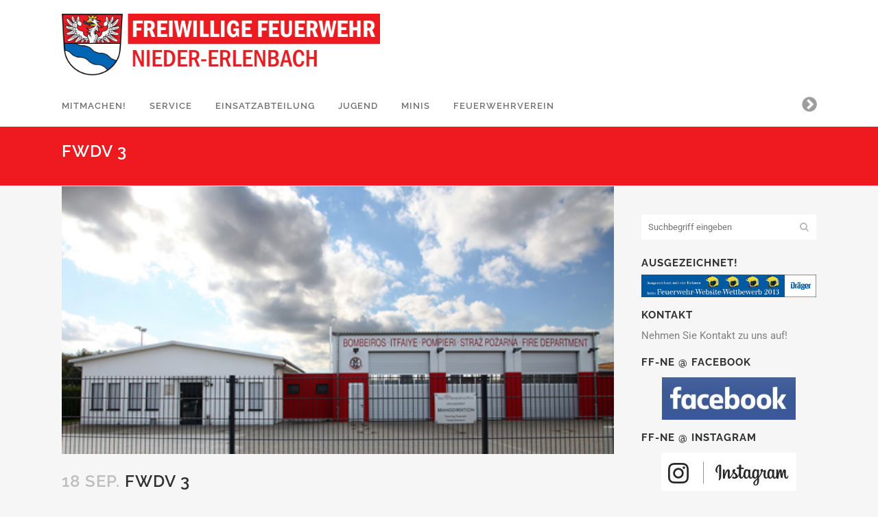

--- FILE ---
content_type: text/html; charset=UTF-8
request_url: https://www.ff-niedererlenbach.de/veranstaltungen/fwdv-3-2/
body_size: 19540
content:
<!DOCTYPE html>
<html lang="de">
<head>
<meta charset="UTF-8" />
<meta name="viewport" content="width=device-width,initial-scale=1,user-scalable=no">
<link rel="profile" href="http://gmpg.org/xfn/11" />
<link rel="pingback" href="https://www.ff-niedererlenbach.de/xmlrpc.php" />
<title>Freiwillige Feuerwehr Nieder-Erlenbach | FwDV 3</title>
<meta name='robots' content='max-image-preview:large' />
<style>img:is([sizes="auto" i], [sizes^="auto," i]) { contain-intrinsic-size: 3000px 1500px }</style>
<link rel="alternate" type="application/rss+xml" title="Freiwillige Feuerwehr Nieder-Erlenbach &raquo; Feed" href="https://www.ff-niedererlenbach.de/feed/" />
<link rel="alternate" type="application/rss+xml" title="Freiwillige Feuerwehr Nieder-Erlenbach &raquo; Kommentar-Feed" href="https://www.ff-niedererlenbach.de/comments/feed/" />
<link rel="alternate" type="application/rss+xml" title="Freiwillige Feuerwehr Nieder-Erlenbach &raquo; FwDV 3-Kommentar-Feed" href="https://www.ff-niedererlenbach.de/veranstaltungen/fwdv-3-2/feed/" />
<script type="text/javascript">
/* <![CDATA[ */
window._wpemojiSettings = {"baseUrl":"https:\/\/s.w.org\/images\/core\/emoji\/16.0.1\/72x72\/","ext":".png","svgUrl":"https:\/\/s.w.org\/images\/core\/emoji\/16.0.1\/svg\/","svgExt":".svg","source":{"concatemoji":"https:\/\/www.ff-niedererlenbach.de\/wp-includes\/js\/wp-emoji-release.min.js?ver=f70e92ab11872557ed7b452167a0b882"}};
/*! This file is auto-generated */
!function(s,n){var o,i,e;function c(e){try{var t={supportTests:e,timestamp:(new Date).valueOf()};sessionStorage.setItem(o,JSON.stringify(t))}catch(e){}}function p(e,t,n){e.clearRect(0,0,e.canvas.width,e.canvas.height),e.fillText(t,0,0);var t=new Uint32Array(e.getImageData(0,0,e.canvas.width,e.canvas.height).data),a=(e.clearRect(0,0,e.canvas.width,e.canvas.height),e.fillText(n,0,0),new Uint32Array(e.getImageData(0,0,e.canvas.width,e.canvas.height).data));return t.every(function(e,t){return e===a[t]})}function u(e,t){e.clearRect(0,0,e.canvas.width,e.canvas.height),e.fillText(t,0,0);for(var n=e.getImageData(16,16,1,1),a=0;a<n.data.length;a++)if(0!==n.data[a])return!1;return!0}function f(e,t,n,a){switch(t){case"flag":return n(e,"\ud83c\udff3\ufe0f\u200d\u26a7\ufe0f","\ud83c\udff3\ufe0f\u200b\u26a7\ufe0f")?!1:!n(e,"\ud83c\udde8\ud83c\uddf6","\ud83c\udde8\u200b\ud83c\uddf6")&&!n(e,"\ud83c\udff4\udb40\udc67\udb40\udc62\udb40\udc65\udb40\udc6e\udb40\udc67\udb40\udc7f","\ud83c\udff4\u200b\udb40\udc67\u200b\udb40\udc62\u200b\udb40\udc65\u200b\udb40\udc6e\u200b\udb40\udc67\u200b\udb40\udc7f");case"emoji":return!a(e,"\ud83e\udedf")}return!1}function g(e,t,n,a){var r="undefined"!=typeof WorkerGlobalScope&&self instanceof WorkerGlobalScope?new OffscreenCanvas(300,150):s.createElement("canvas"),o=r.getContext("2d",{willReadFrequently:!0}),i=(o.textBaseline="top",o.font="600 32px Arial",{});return e.forEach(function(e){i[e]=t(o,e,n,a)}),i}function t(e){var t=s.createElement("script");t.src=e,t.defer=!0,s.head.appendChild(t)}"undefined"!=typeof Promise&&(o="wpEmojiSettingsSupports",i=["flag","emoji"],n.supports={everything:!0,everythingExceptFlag:!0},e=new Promise(function(e){s.addEventListener("DOMContentLoaded",e,{once:!0})}),new Promise(function(t){var n=function(){try{var e=JSON.parse(sessionStorage.getItem(o));if("object"==typeof e&&"number"==typeof e.timestamp&&(new Date).valueOf()<e.timestamp+604800&&"object"==typeof e.supportTests)return e.supportTests}catch(e){}return null}();if(!n){if("undefined"!=typeof Worker&&"undefined"!=typeof OffscreenCanvas&&"undefined"!=typeof URL&&URL.createObjectURL&&"undefined"!=typeof Blob)try{var e="postMessage("+g.toString()+"("+[JSON.stringify(i),f.toString(),p.toString(),u.toString()].join(",")+"));",a=new Blob([e],{type:"text/javascript"}),r=new Worker(URL.createObjectURL(a),{name:"wpTestEmojiSupports"});return void(r.onmessage=function(e){c(n=e.data),r.terminate(),t(n)})}catch(e){}c(n=g(i,f,p,u))}t(n)}).then(function(e){for(var t in e)n.supports[t]=e[t],n.supports.everything=n.supports.everything&&n.supports[t],"flag"!==t&&(n.supports.everythingExceptFlag=n.supports.everythingExceptFlag&&n.supports[t]);n.supports.everythingExceptFlag=n.supports.everythingExceptFlag&&!n.supports.flag,n.DOMReady=!1,n.readyCallback=function(){n.DOMReady=!0}}).then(function(){return e}).then(function(){var e;n.supports.everything||(n.readyCallback(),(e=n.source||{}).concatemoji?t(e.concatemoji):e.wpemoji&&e.twemoji&&(t(e.twemoji),t(e.wpemoji)))}))}((window,document),window._wpemojiSettings);
/* ]]> */
</script>
<style id='wp-emoji-styles-inline-css' type='text/css'>
img.wp-smiley, img.emoji {
display: inline !important;
border: none !important;
box-shadow: none !important;
height: 1em !important;
width: 1em !important;
margin: 0 0.07em !important;
vertical-align: -0.1em !important;
background: none !important;
padding: 0 !important;
}
</style>
<!-- <link rel='stylesheet' id='wp-block-library-css' href='https://www.ff-niedererlenbach.de/wp-includes/css/dist/block-library/style.min.css?ver=f70e92ab11872557ed7b452167a0b882' type='text/css' media='all' /> -->
<link rel="stylesheet" type="text/css" href="//www.ff-niedererlenbach.de/wp-content/cache/wpfc-minified/nqi7bhu/dn9u7.css" media="all"/>
<style id='classic-theme-styles-inline-css' type='text/css'>
/*! This file is auto-generated */
.wp-block-button__link{color:#fff;background-color:#32373c;border-radius:9999px;box-shadow:none;text-decoration:none;padding:calc(.667em + 2px) calc(1.333em + 2px);font-size:1.125em}.wp-block-file__button{background:#32373c;color:#fff;text-decoration:none}
</style>
<style id='global-styles-inline-css' type='text/css'>
:root{--wp--preset--aspect-ratio--square: 1;--wp--preset--aspect-ratio--4-3: 4/3;--wp--preset--aspect-ratio--3-4: 3/4;--wp--preset--aspect-ratio--3-2: 3/2;--wp--preset--aspect-ratio--2-3: 2/3;--wp--preset--aspect-ratio--16-9: 16/9;--wp--preset--aspect-ratio--9-16: 9/16;--wp--preset--color--black: #000000;--wp--preset--color--cyan-bluish-gray: #abb8c3;--wp--preset--color--white: #ffffff;--wp--preset--color--pale-pink: #f78da7;--wp--preset--color--vivid-red: #cf2e2e;--wp--preset--color--luminous-vivid-orange: #ff6900;--wp--preset--color--luminous-vivid-amber: #fcb900;--wp--preset--color--light-green-cyan: #7bdcb5;--wp--preset--color--vivid-green-cyan: #00d084;--wp--preset--color--pale-cyan-blue: #8ed1fc;--wp--preset--color--vivid-cyan-blue: #0693e3;--wp--preset--color--vivid-purple: #9b51e0;--wp--preset--gradient--vivid-cyan-blue-to-vivid-purple: linear-gradient(135deg,rgba(6,147,227,1) 0%,rgb(155,81,224) 100%);--wp--preset--gradient--light-green-cyan-to-vivid-green-cyan: linear-gradient(135deg,rgb(122,220,180) 0%,rgb(0,208,130) 100%);--wp--preset--gradient--luminous-vivid-amber-to-luminous-vivid-orange: linear-gradient(135deg,rgba(252,185,0,1) 0%,rgba(255,105,0,1) 100%);--wp--preset--gradient--luminous-vivid-orange-to-vivid-red: linear-gradient(135deg,rgba(255,105,0,1) 0%,rgb(207,46,46) 100%);--wp--preset--gradient--very-light-gray-to-cyan-bluish-gray: linear-gradient(135deg,rgb(238,238,238) 0%,rgb(169,184,195) 100%);--wp--preset--gradient--cool-to-warm-spectrum: linear-gradient(135deg,rgb(74,234,220) 0%,rgb(151,120,209) 20%,rgb(207,42,186) 40%,rgb(238,44,130) 60%,rgb(251,105,98) 80%,rgb(254,248,76) 100%);--wp--preset--gradient--blush-light-purple: linear-gradient(135deg,rgb(255,206,236) 0%,rgb(152,150,240) 100%);--wp--preset--gradient--blush-bordeaux: linear-gradient(135deg,rgb(254,205,165) 0%,rgb(254,45,45) 50%,rgb(107,0,62) 100%);--wp--preset--gradient--luminous-dusk: linear-gradient(135deg,rgb(255,203,112) 0%,rgb(199,81,192) 50%,rgb(65,88,208) 100%);--wp--preset--gradient--pale-ocean: linear-gradient(135deg,rgb(255,245,203) 0%,rgb(182,227,212) 50%,rgb(51,167,181) 100%);--wp--preset--gradient--electric-grass: linear-gradient(135deg,rgb(202,248,128) 0%,rgb(113,206,126) 100%);--wp--preset--gradient--midnight: linear-gradient(135deg,rgb(2,3,129) 0%,rgb(40,116,252) 100%);--wp--preset--font-size--small: 13px;--wp--preset--font-size--medium: 20px;--wp--preset--font-size--large: 36px;--wp--preset--font-size--x-large: 42px;--wp--preset--spacing--20: 0.44rem;--wp--preset--spacing--30: 0.67rem;--wp--preset--spacing--40: 1rem;--wp--preset--spacing--50: 1.5rem;--wp--preset--spacing--60: 2.25rem;--wp--preset--spacing--70: 3.38rem;--wp--preset--spacing--80: 5.06rem;--wp--preset--shadow--natural: 6px 6px 9px rgba(0, 0, 0, 0.2);--wp--preset--shadow--deep: 12px 12px 50px rgba(0, 0, 0, 0.4);--wp--preset--shadow--sharp: 6px 6px 0px rgba(0, 0, 0, 0.2);--wp--preset--shadow--outlined: 6px 6px 0px -3px rgba(255, 255, 255, 1), 6px 6px rgba(0, 0, 0, 1);--wp--preset--shadow--crisp: 6px 6px 0px rgba(0, 0, 0, 1);}:where(.is-layout-flex){gap: 0.5em;}:where(.is-layout-grid){gap: 0.5em;}body .is-layout-flex{display: flex;}.is-layout-flex{flex-wrap: wrap;align-items: center;}.is-layout-flex > :is(*, div){margin: 0;}body .is-layout-grid{display: grid;}.is-layout-grid > :is(*, div){margin: 0;}:where(.wp-block-columns.is-layout-flex){gap: 2em;}:where(.wp-block-columns.is-layout-grid){gap: 2em;}:where(.wp-block-post-template.is-layout-flex){gap: 1.25em;}:where(.wp-block-post-template.is-layout-grid){gap: 1.25em;}.has-black-color{color: var(--wp--preset--color--black) !important;}.has-cyan-bluish-gray-color{color: var(--wp--preset--color--cyan-bluish-gray) !important;}.has-white-color{color: var(--wp--preset--color--white) !important;}.has-pale-pink-color{color: var(--wp--preset--color--pale-pink) !important;}.has-vivid-red-color{color: var(--wp--preset--color--vivid-red) !important;}.has-luminous-vivid-orange-color{color: var(--wp--preset--color--luminous-vivid-orange) !important;}.has-luminous-vivid-amber-color{color: var(--wp--preset--color--luminous-vivid-amber) !important;}.has-light-green-cyan-color{color: var(--wp--preset--color--light-green-cyan) !important;}.has-vivid-green-cyan-color{color: var(--wp--preset--color--vivid-green-cyan) !important;}.has-pale-cyan-blue-color{color: var(--wp--preset--color--pale-cyan-blue) !important;}.has-vivid-cyan-blue-color{color: var(--wp--preset--color--vivid-cyan-blue) !important;}.has-vivid-purple-color{color: var(--wp--preset--color--vivid-purple) !important;}.has-black-background-color{background-color: var(--wp--preset--color--black) !important;}.has-cyan-bluish-gray-background-color{background-color: var(--wp--preset--color--cyan-bluish-gray) !important;}.has-white-background-color{background-color: var(--wp--preset--color--white) !important;}.has-pale-pink-background-color{background-color: var(--wp--preset--color--pale-pink) !important;}.has-vivid-red-background-color{background-color: var(--wp--preset--color--vivid-red) !important;}.has-luminous-vivid-orange-background-color{background-color: var(--wp--preset--color--luminous-vivid-orange) !important;}.has-luminous-vivid-amber-background-color{background-color: var(--wp--preset--color--luminous-vivid-amber) !important;}.has-light-green-cyan-background-color{background-color: var(--wp--preset--color--light-green-cyan) !important;}.has-vivid-green-cyan-background-color{background-color: var(--wp--preset--color--vivid-green-cyan) !important;}.has-pale-cyan-blue-background-color{background-color: var(--wp--preset--color--pale-cyan-blue) !important;}.has-vivid-cyan-blue-background-color{background-color: var(--wp--preset--color--vivid-cyan-blue) !important;}.has-vivid-purple-background-color{background-color: var(--wp--preset--color--vivid-purple) !important;}.has-black-border-color{border-color: var(--wp--preset--color--black) !important;}.has-cyan-bluish-gray-border-color{border-color: var(--wp--preset--color--cyan-bluish-gray) !important;}.has-white-border-color{border-color: var(--wp--preset--color--white) !important;}.has-pale-pink-border-color{border-color: var(--wp--preset--color--pale-pink) !important;}.has-vivid-red-border-color{border-color: var(--wp--preset--color--vivid-red) !important;}.has-luminous-vivid-orange-border-color{border-color: var(--wp--preset--color--luminous-vivid-orange) !important;}.has-luminous-vivid-amber-border-color{border-color: var(--wp--preset--color--luminous-vivid-amber) !important;}.has-light-green-cyan-border-color{border-color: var(--wp--preset--color--light-green-cyan) !important;}.has-vivid-green-cyan-border-color{border-color: var(--wp--preset--color--vivid-green-cyan) !important;}.has-pale-cyan-blue-border-color{border-color: var(--wp--preset--color--pale-cyan-blue) !important;}.has-vivid-cyan-blue-border-color{border-color: var(--wp--preset--color--vivid-cyan-blue) !important;}.has-vivid-purple-border-color{border-color: var(--wp--preset--color--vivid-purple) !important;}.has-vivid-cyan-blue-to-vivid-purple-gradient-background{background: var(--wp--preset--gradient--vivid-cyan-blue-to-vivid-purple) !important;}.has-light-green-cyan-to-vivid-green-cyan-gradient-background{background: var(--wp--preset--gradient--light-green-cyan-to-vivid-green-cyan) !important;}.has-luminous-vivid-amber-to-luminous-vivid-orange-gradient-background{background: var(--wp--preset--gradient--luminous-vivid-amber-to-luminous-vivid-orange) !important;}.has-luminous-vivid-orange-to-vivid-red-gradient-background{background: var(--wp--preset--gradient--luminous-vivid-orange-to-vivid-red) !important;}.has-very-light-gray-to-cyan-bluish-gray-gradient-background{background: var(--wp--preset--gradient--very-light-gray-to-cyan-bluish-gray) !important;}.has-cool-to-warm-spectrum-gradient-background{background: var(--wp--preset--gradient--cool-to-warm-spectrum) !important;}.has-blush-light-purple-gradient-background{background: var(--wp--preset--gradient--blush-light-purple) !important;}.has-blush-bordeaux-gradient-background{background: var(--wp--preset--gradient--blush-bordeaux) !important;}.has-luminous-dusk-gradient-background{background: var(--wp--preset--gradient--luminous-dusk) !important;}.has-pale-ocean-gradient-background{background: var(--wp--preset--gradient--pale-ocean) !important;}.has-electric-grass-gradient-background{background: var(--wp--preset--gradient--electric-grass) !important;}.has-midnight-gradient-background{background: var(--wp--preset--gradient--midnight) !important;}.has-small-font-size{font-size: var(--wp--preset--font-size--small) !important;}.has-medium-font-size{font-size: var(--wp--preset--font-size--medium) !important;}.has-large-font-size{font-size: var(--wp--preset--font-size--large) !important;}.has-x-large-font-size{font-size: var(--wp--preset--font-size--x-large) !important;}
:where(.wp-block-post-template.is-layout-flex){gap: 1.25em;}:where(.wp-block-post-template.is-layout-grid){gap: 1.25em;}
:where(.wp-block-columns.is-layout-flex){gap: 2em;}:where(.wp-block-columns.is-layout-grid){gap: 2em;}
:root :where(.wp-block-pullquote){font-size: 1.5em;line-height: 1.6;}
</style>
<!-- <link rel='stylesheet' id='contact-form-7-css' href='https://www.ff-niedererlenbach.de/wp-content/plugins/contact-form-7/includes/css/styles.css?ver=6.1.3' type='text/css' media='all' /> -->
<!-- <link rel='stylesheet' id='events-manager-css' href='https://www.ff-niedererlenbach.de/wp-content/plugins/events-manager/includes/css/events-manager.min.css?ver=7.2.2.1' type='text/css' media='all' /> -->
<link rel="stylesheet" type="text/css" href="//www.ff-niedererlenbach.de/wp-content/cache/wpfc-minified/e2cskhak/dn9u7.css" media="all"/>
<style id='events-manager-inline-css' type='text/css'>
body .em { --font-family : inherit; --font-weight : inherit; --font-size : 1em; --line-height : inherit; }
</style>
<!-- <link rel='stylesheet' id='mediaelement-css' href='https://www.ff-niedererlenbach.de/wp-includes/js/mediaelement/mediaelementplayer-legacy.min.css?ver=4.2.17' type='text/css' media='all' /> -->
<!-- <link rel='stylesheet' id='wp-mediaelement-css' href='https://www.ff-niedererlenbach.de/wp-includes/js/mediaelement/wp-mediaelement.min.css?ver=f70e92ab11872557ed7b452167a0b882' type='text/css' media='all' /> -->
<!-- <link rel='stylesheet' id='bridge-default-style-css' href='https://www.ff-niedererlenbach.de/wp-content/themes/bridge/style.css?ver=f70e92ab11872557ed7b452167a0b882' type='text/css' media='all' /> -->
<!-- <link rel='stylesheet' id='bridge-qode-font_awesome-css' href='https://www.ff-niedererlenbach.de/wp-content/themes/bridge/css/font-awesome/css/font-awesome.min.css?ver=f70e92ab11872557ed7b452167a0b882' type='text/css' media='all' /> -->
<!-- <link rel='stylesheet' id='bridge-qode-font_elegant-css' href='https://www.ff-niedererlenbach.de/wp-content/themes/bridge/css/elegant-icons/style.min.css?ver=f70e92ab11872557ed7b452167a0b882' type='text/css' media='all' /> -->
<!-- <link rel='stylesheet' id='bridge-qode-linea_icons-css' href='https://www.ff-niedererlenbach.de/wp-content/themes/bridge/css/linea-icons/style.css?ver=f70e92ab11872557ed7b452167a0b882' type='text/css' media='all' /> -->
<!-- <link rel='stylesheet' id='bridge-qode-dripicons-css' href='https://www.ff-niedererlenbach.de/wp-content/themes/bridge/css/dripicons/dripicons.css?ver=f70e92ab11872557ed7b452167a0b882' type='text/css' media='all' /> -->
<!-- <link rel='stylesheet' id='bridge-qode-kiko-css' href='https://www.ff-niedererlenbach.de/wp-content/themes/bridge/css/kiko/kiko-all.css?ver=f70e92ab11872557ed7b452167a0b882' type='text/css' media='all' /> -->
<!-- <link rel='stylesheet' id='bridge-qode-font_awesome_5-css' href='https://www.ff-niedererlenbach.de/wp-content/themes/bridge/css/font-awesome-5/css/font-awesome-5.min.css?ver=f70e92ab11872557ed7b452167a0b882' type='text/css' media='all' /> -->
<!-- <link rel='stylesheet' id='bridge-stylesheet-css' href='https://www.ff-niedererlenbach.de/wp-content/themes/bridge/css/stylesheet.min.css?ver=f70e92ab11872557ed7b452167a0b882' type='text/css' media='all' /> -->
<link rel="stylesheet" type="text/css" href="//www.ff-niedererlenbach.de/wp-content/cache/wpfc-minified/kxw18n9x/dn9u7.css" media="all"/>
<style id='bridge-stylesheet-inline-css' type='text/css'>
.postid-4085.disabled_footer_top .footer_top_holder, .postid-4085.disabled_footer_bottom .footer_bottom_holder { display: none;}
</style>
<!-- <link rel='stylesheet' id='bridge-print-css' href='https://www.ff-niedererlenbach.de/wp-content/themes/bridge/css/print.css?ver=f70e92ab11872557ed7b452167a0b882' type='text/css' media='all' /> -->
<!-- <link rel='stylesheet' id='bridge-style-dynamic-css' href='https://www.ff-niedererlenbach.de/wp-content/themes/bridge/css/style_dynamic_callback.php?ver=f70e92ab11872557ed7b452167a0b882' type='text/css' media='all' /> -->
<!-- <link rel='stylesheet' id='bridge-responsive-css' href='https://www.ff-niedererlenbach.de/wp-content/themes/bridge/css/responsive.min.css?ver=f70e92ab11872557ed7b452167a0b882' type='text/css' media='all' /> -->
<!-- <link rel='stylesheet' id='bridge-style-dynamic-responsive-css' href='https://www.ff-niedererlenbach.de/wp-content/themes/bridge/css/style_dynamic_responsive_callback.php?ver=f70e92ab11872557ed7b452167a0b882' type='text/css' media='all' /> -->
<link rel="stylesheet" type="text/css" href="//www.ff-niedererlenbach.de/wp-content/cache/wpfc-minified/2ylcqaqu/dn9u7.css" media="all"/>
<style id='bridge-style-dynamic-responsive-inline-css' type='text/css'>
/* Fehlermeldung Kontaktformular schwarz */
.wpcf7 form.failed {
color: #000000;
}
/* #content .wpb_alert p:last-child, #content .wpb_text_column :last-child, #content .wpb_text_column p:last-child, .vc_message_box > p:last-child, .wpb_alert p:last-child, .wpb_text_column :last-child, .wpb_text_column p:last-child {
color: #000000;
} */
header.sticky .header_bottom {
padding-bottom: 30px;
}
/* Mehr Platz ueber Logo */
.menu_bottom .logo_wrapper {
padding-top: 15px;
padding-bottom: 10px;
}
/* Footer-Banderole hoeher */
.footer_bottom {
height: 80px;
}
/* Padding des Footerbereichs kleiner */
.footer_top {
padding: 32px 0 20px;
}
/* Kleinerer Zeilenabstand Menuelinks im Footer */
.footer_top .widget.widget_nav_menu li {
line-height: 15px;
}
/* Blendet Datum in der Artikel-Ueberschrift aus */
/* .blog_holder article .post_text h2 .date{
display: none;
} */
/* Blendet die Post-Info-Zeile aus "Veroeffentlicht um 11:11 Uhr in Kategorie..." */
.blog_holder article .post_info {
display: none !important;
}
/* Abstand zwischen Titel und Textvorschau vergroessern */
.blog_holder article h2 {
margin-bottom: 10px !important;
}
aside .widget h5 {
font-weight: bold;
margin-bottom: 5px;
}
aside .widget.posts_holder ul {
list-style: outside !important;
padding-left: 10px !important;
line-height: 90% !important;
}
aside .widget.posts_holder li {
padding: 3px 0 3px 0 !important;
line-height: 140% !important;
}
aside .widget {
margin: 0 0 15px;
}
aside .widget.posts_holder li:hover {
color: #000000;
}
/* Abstand zwischen den Buttons für die vorangegangenen Beitragsübersichten */
.pagination ul li span, .pagination ul li a {
margin-bottom: 15px !important;
}
/* Abstand zwischen Sidebar und Header */
/* .sidebar {
padding-top: 25px !important;
} */
.side_menu h1, .side_menu h2, .side_menu h3, .side_menu h4, .side_menu h5, .side_menu h6{
font-size: 22px;
}
</style>
<!-- <link rel='stylesheet' id='js_composer_front-css' href='https://www.ff-niedererlenbach.de/wp-content/plugins/js_composer/assets/css/js_composer.min.css?ver=8.7.1' type='text/css' media='all' /> -->
<!-- <link rel='stylesheet' id='bridge-style-handle-google-fonts-css' href='//www.ff-niedererlenbach.de/wp-content/uploads/omgf/bridge-style-handle-google-fonts/bridge-style-handle-google-fonts.css?ver=1754055096' type='text/css' media='all' /> -->
<!-- <link rel='stylesheet' id='bridge-core-dashboard-style-css' href='https://www.ff-niedererlenbach.de/wp-content/plugins/bridge-core/modules/core-dashboard/assets/css/core-dashboard.min.css?ver=f70e92ab11872557ed7b452167a0b882' type='text/css' media='all' /> -->
<!-- <link rel='stylesheet' id='tablepress-default-css' href='https://www.ff-niedererlenbach.de/wp-content/tablepress-combined.min.css?ver=67' type='text/css' media='all' /> -->
<!-- <link rel='stylesheet' id='childstyle-css' href='https://www.ff-niedererlenbach.de/wp-content/themes/bridge-child/style.css?ver=f70e92ab11872557ed7b452167a0b882' type='text/css' media='all' /> -->
<link rel="stylesheet" type="text/css" href="//www.ff-niedererlenbach.de/wp-content/cache/wpfc-minified/e1z6grte/dn9u6.css" media="all"/>
<script src='//www.ff-niedererlenbach.de/wp-content/cache/wpfc-minified/qaebs2t9/dn9u7.js' type="text/javascript"></script>
<!-- <script type="text/javascript" src="https://www.ff-niedererlenbach.de/wp-includes/js/jquery/jquery.min.js?ver=3.7.1" id="jquery-core-js"></script> -->
<!-- <script type="text/javascript" src="https://www.ff-niedererlenbach.de/wp-includes/js/jquery/jquery-migrate.min.js?ver=3.4.1" id="jquery-migrate-js"></script> -->
<!-- <script type="text/javascript" src="https://www.ff-niedererlenbach.de/wp-includes/js/jquery/ui/core.min.js?ver=1.13.3" id="jquery-ui-core-js"></script> -->
<!-- <script type="text/javascript" src="https://www.ff-niedererlenbach.de/wp-includes/js/jquery/ui/mouse.min.js?ver=1.13.3" id="jquery-ui-mouse-js"></script> -->
<!-- <script type="text/javascript" src="https://www.ff-niedererlenbach.de/wp-includes/js/jquery/ui/sortable.min.js?ver=1.13.3" id="jquery-ui-sortable-js"></script> -->
<!-- <script type="text/javascript" src="https://www.ff-niedererlenbach.de/wp-includes/js/jquery/ui/datepicker.min.js?ver=1.13.3" id="jquery-ui-datepicker-js"></script> -->
<script type="text/javascript" id="jquery-ui-datepicker-js-after">
/* <![CDATA[ */
jQuery(function(jQuery){jQuery.datepicker.setDefaults({"closeText":"Schlie\u00dfen","currentText":"Heute","monthNames":["Januar","Februar","M\u00e4rz","April","Mai","Juni","Juli","August","September","Oktober","November","Dezember"],"monthNamesShort":["Jan.","Feb.","M\u00e4rz","Apr.","Mai","Juni","Juli","Aug.","Sep.","Okt.","Nov.","Dez."],"nextText":"Weiter","prevText":"Zur\u00fcck","dayNames":["Sonntag","Montag","Dienstag","Mittwoch","Donnerstag","Freitag","Samstag"],"dayNamesShort":["So.","Mo.","Di.","Mi.","Do.","Fr.","Sa."],"dayNamesMin":["S","M","D","M","D","F","S"],"dateFormat":"d. MM yy","firstDay":1,"isRTL":false});});
/* ]]> */
</script>
<script src='//www.ff-niedererlenbach.de/wp-content/cache/wpfc-minified/dvi9zjvb/dn9u7.js' type="text/javascript"></script>
<!-- <script type="text/javascript" src="https://www.ff-niedererlenbach.de/wp-includes/js/jquery/ui/resizable.min.js?ver=1.13.3" id="jquery-ui-resizable-js"></script> -->
<!-- <script type="text/javascript" src="https://www.ff-niedererlenbach.de/wp-includes/js/jquery/ui/draggable.min.js?ver=1.13.3" id="jquery-ui-draggable-js"></script> -->
<!-- <script type="text/javascript" src="https://www.ff-niedererlenbach.de/wp-includes/js/jquery/ui/controlgroup.min.js?ver=1.13.3" id="jquery-ui-controlgroup-js"></script> -->
<!-- <script type="text/javascript" src="https://www.ff-niedererlenbach.de/wp-includes/js/jquery/ui/checkboxradio.min.js?ver=1.13.3" id="jquery-ui-checkboxradio-js"></script> -->
<!-- <script type="text/javascript" src="https://www.ff-niedererlenbach.de/wp-includes/js/jquery/ui/button.min.js?ver=1.13.3" id="jquery-ui-button-js"></script> -->
<!-- <script type="text/javascript" src="https://www.ff-niedererlenbach.de/wp-includes/js/jquery/ui/dialog.min.js?ver=1.13.3" id="jquery-ui-dialog-js"></script> -->
<script type="text/javascript" id="events-manager-js-extra">
/* <![CDATA[ */
var EM = {"ajaxurl":"https:\/\/www.ff-niedererlenbach.de\/wp-admin\/admin-ajax.php","locationajaxurl":"https:\/\/www.ff-niedererlenbach.de\/wp-admin\/admin-ajax.php?action=locations_search","firstDay":"1","locale":"de","dateFormat":"yy-mm-dd","ui_css":"https:\/\/www.ff-niedererlenbach.de\/wp-content\/plugins\/events-manager\/includes\/css\/jquery-ui\/build.min.css","show24hours":"1","is_ssl":"1","autocomplete_limit":"10","calendar":{"breakpoints":{"small":560,"medium":908,"large":false}},"phone":"","datepicker":{"format":"d.m.Y","locale":"de"},"search":{"breakpoints":{"small":650,"medium":850,"full":false}},"url":"https:\/\/www.ff-niedererlenbach.de\/wp-content\/plugins\/events-manager","assets":{"input.em-uploader":{"js":{"em-uploader":{"url":"https:\/\/www.ff-niedererlenbach.de\/wp-content\/plugins\/events-manager\/includes\/js\/em-uploader.js?v=7.2.2.1","event":"em_uploader_ready"}}},".em-event-editor":{"js":{"event-editor":{"url":"https:\/\/www.ff-niedererlenbach.de\/wp-content\/plugins\/events-manager\/includes\/js\/events-manager-event-editor.js?v=7.2.2.1","event":"em_event_editor_ready"}},"css":{"event-editor":"https:\/\/www.ff-niedererlenbach.de\/wp-content\/plugins\/events-manager\/includes\/css\/events-manager-event-editor.min.css?v=7.2.2.1"}},".em-recurrence-sets, .em-timezone":{"js":{"luxon":{"url":"luxon\/luxon.js?v=7.2.2.1","event":"em_luxon_ready"}}},".em-booking-form, #em-booking-form, .em-booking-recurring, .em-event-booking-form":{"js":{"em-bookings":{"url":"https:\/\/www.ff-niedererlenbach.de\/wp-content\/plugins\/events-manager\/includes\/js\/bookingsform.js?v=7.2.2.1","event":"em_booking_form_js_loaded"}}},"#em-opt-archetypes":{"js":{"archetypes":"https:\/\/www.ff-niedererlenbach.de\/wp-content\/plugins\/events-manager\/includes\/js\/admin-archetype-editor.js?v=7.2.2.1","archetypes_ms":"https:\/\/www.ff-niedererlenbach.de\/wp-content\/plugins\/events-manager\/includes\/js\/admin-archetypes.js?v=7.2.2.1","qs":"qs\/qs.js?v=7.2.2.1"}}},"cached":"","google_maps_api":"AIzaSyB6Aq6d4AjoBEJL5KWKy-MOY1JIuxKrDVo","txt_search":"Suche","txt_searching":"Suche...","txt_loading":"Wird geladen\u00a0\u2026"};
/* ]]> */
</script>
<script src='//www.ff-niedererlenbach.de/wp-content/cache/wpfc-minified/10l3jf7s/dn9u7.js' type="text/javascript"></script>
<!-- <script type="text/javascript" src="https://www.ff-niedererlenbach.de/wp-content/plugins/events-manager/includes/js/events-manager.js?ver=7.2.2.1" id="events-manager-js"></script> -->
<!-- <script type="text/javascript" src="https://www.ff-niedererlenbach.de/wp-content/plugins/events-manager/includes/external/flatpickr/l10n/de.js?ver=7.2.2.1" id="em-flatpickr-localization-js"></script> -->
<!-- <script type="text/javascript" src="//www.ff-niedererlenbach.de/wp-content/plugins/revslider/sr6/assets/js/rbtools.min.js?ver=6.7.38" id="tp-tools-js"></script> -->
<!-- <script type="text/javascript" src="//www.ff-niedererlenbach.de/wp-content/plugins/revslider/sr6/assets/js/rs6.min.js?ver=6.7.38" id="revmin-js"></script> -->
<script></script><link rel="https://api.w.org/" href="https://www.ff-niedererlenbach.de/wp-json/" /><link rel="EditURI" type="application/rsd+xml" title="RSD" href="https://www.ff-niedererlenbach.de/xmlrpc.php?rsd" />
<link rel="canonical" href="https://www.ff-niedererlenbach.de/veranstaltungen/fwdv-3-2/" />
<link rel='shortlink' href='https://www.ff-niedererlenbach.de/?p=4085' />
<link rel="alternate" title="oEmbed (JSON)" type="application/json+oembed" href="https://www.ff-niedererlenbach.de/wp-json/oembed/1.0/embed?url=https%3A%2F%2Fwww.ff-niedererlenbach.de%2Fveranstaltungen%2Ffwdv-3-2%2F" />
<link rel="alternate" title="oEmbed (XML)" type="text/xml+oembed" href="https://www.ff-niedererlenbach.de/wp-json/oembed/1.0/embed?url=https%3A%2F%2Fwww.ff-niedererlenbach.de%2Fveranstaltungen%2Ffwdv-3-2%2F&#038;format=xml" />
<meta name="cdp-version" content="1.5.0" /><script type="text/javascript">
(function(url){
if(/(?:Chrome\/26\.0\.1410\.63 Safari\/537\.31|WordfenceTestMonBot)/.test(navigator.userAgent)){ return; }
var addEvent = function(evt, handler) {
if (window.addEventListener) {
document.addEventListener(evt, handler, false);
} else if (window.attachEvent) {
document.attachEvent('on' + evt, handler);
}
};
var removeEvent = function(evt, handler) {
if (window.removeEventListener) {
document.removeEventListener(evt, handler, false);
} else if (window.detachEvent) {
document.detachEvent('on' + evt, handler);
}
};
var evts = 'contextmenu dblclick drag dragend dragenter dragleave dragover dragstart drop keydown keypress keyup mousedown mousemove mouseout mouseover mouseup mousewheel scroll'.split(' ');
var logHuman = function() {
if (window.wfLogHumanRan) { return; }
window.wfLogHumanRan = true;
var wfscr = document.createElement('script');
wfscr.type = 'text/javascript';
wfscr.async = true;
wfscr.src = url + '&r=' + Math.random();
(document.getElementsByTagName('head')[0]||document.getElementsByTagName('body')[0]).appendChild(wfscr);
for (var i = 0; i < evts.length; i++) {
removeEvent(evts[i], logHuman);
}
};
for (var i = 0; i < evts.length; i++) {
addEvent(evts[i], logHuman);
}
})('//www.ff-niedererlenbach.de/?wordfence_lh=1&hid=1B917BD17EE0C1E0F7EF95518333DBFA');
</script><meta name="generator" content="Elementor 3.33.1; features: additional_custom_breakpoints; settings: css_print_method-external, google_font-enabled, font_display-auto">
<style>
.e-con.e-parent:nth-of-type(n+4):not(.e-lazyloaded):not(.e-no-lazyload),
.e-con.e-parent:nth-of-type(n+4):not(.e-lazyloaded):not(.e-no-lazyload) * {
background-image: none !important;
}
@media screen and (max-height: 1024px) {
.e-con.e-parent:nth-of-type(n+3):not(.e-lazyloaded):not(.e-no-lazyload),
.e-con.e-parent:nth-of-type(n+3):not(.e-lazyloaded):not(.e-no-lazyload) * {
background-image: none !important;
}
}
@media screen and (max-height: 640px) {
.e-con.e-parent:nth-of-type(n+2):not(.e-lazyloaded):not(.e-no-lazyload),
.e-con.e-parent:nth-of-type(n+2):not(.e-lazyloaded):not(.e-no-lazyload) * {
background-image: none !important;
}
}
</style>
<meta name="generator" content="Powered by WPBakery Page Builder - drag and drop page builder for WordPress."/>
<meta name="generator" content="Powered by Slider Revolution 6.7.38 - responsive, Mobile-Friendly Slider Plugin for WordPress with comfortable drag and drop interface." />
<link rel="icon" href="https://www.ff-niedererlenbach.de/wp-content/uploads/2016/09/2016-09_ne_wappen-150x150.png" sizes="32x32" />
<link rel="icon" href="https://www.ff-niedererlenbach.de/wp-content/uploads/2016/09/2016-09_ne_wappen-300x300.png" sizes="192x192" />
<link rel="apple-touch-icon" href="https://www.ff-niedererlenbach.de/wp-content/uploads/2016/09/2016-09_ne_wappen-300x300.png" />
<meta name="msapplication-TileImage" content="https://www.ff-niedererlenbach.de/wp-content/uploads/2016/09/2016-09_ne_wappen-300x300.png" />
<script>function setREVStartSize(e){
//window.requestAnimationFrame(function() {
window.RSIW = window.RSIW===undefined ? window.innerWidth : window.RSIW;
window.RSIH = window.RSIH===undefined ? window.innerHeight : window.RSIH;
try {
var pw = document.getElementById(e.c).parentNode.offsetWidth,
newh;
pw = pw===0 || isNaN(pw) || (e.l=="fullwidth" || e.layout=="fullwidth") ? window.RSIW : pw;
e.tabw = e.tabw===undefined ? 0 : parseInt(e.tabw);
e.thumbw = e.thumbw===undefined ? 0 : parseInt(e.thumbw);
e.tabh = e.tabh===undefined ? 0 : parseInt(e.tabh);
e.thumbh = e.thumbh===undefined ? 0 : parseInt(e.thumbh);
e.tabhide = e.tabhide===undefined ? 0 : parseInt(e.tabhide);
e.thumbhide = e.thumbhide===undefined ? 0 : parseInt(e.thumbhide);
e.mh = e.mh===undefined || e.mh=="" || e.mh==="auto" ? 0 : parseInt(e.mh,0);
if(e.layout==="fullscreen" || e.l==="fullscreen")
newh = Math.max(e.mh,window.RSIH);
else{
e.gw = Array.isArray(e.gw) ? e.gw : [e.gw];
for (var i in e.rl) if (e.gw[i]===undefined || e.gw[i]===0) e.gw[i] = e.gw[i-1];
e.gh = e.el===undefined || e.el==="" || (Array.isArray(e.el) && e.el.length==0)? e.gh : e.el;
e.gh = Array.isArray(e.gh) ? e.gh : [e.gh];
for (var i in e.rl) if (e.gh[i]===undefined || e.gh[i]===0) e.gh[i] = e.gh[i-1];
var nl = new Array(e.rl.length),
ix = 0,
sl;
e.tabw = e.tabhide>=pw ? 0 : e.tabw;
e.thumbw = e.thumbhide>=pw ? 0 : e.thumbw;
e.tabh = e.tabhide>=pw ? 0 : e.tabh;
e.thumbh = e.thumbhide>=pw ? 0 : e.thumbh;
for (var i in e.rl) nl[i] = e.rl[i]<window.RSIW ? 0 : e.rl[i];
sl = nl[0];
for (var i in nl) if (sl>nl[i] && nl[i]>0) { sl = nl[i]; ix=i;}
var m = pw>(e.gw[ix]+e.tabw+e.thumbw) ? 1 : (pw-(e.tabw+e.thumbw)) / (e.gw[ix]);
newh =  (e.gh[ix] * m) + (e.tabh + e.thumbh);
}
var el = document.getElementById(e.c);
if (el!==null && el) el.style.height = newh+"px";
el = document.getElementById(e.c+"_wrapper");
if (el!==null && el) {
el.style.height = newh+"px";
el.style.display = "block";
}
} catch(e){
console.log("Failure at Presize of Slider:" + e)
}
//});
};</script>
<noscript><style> .wpb_animate_when_almost_visible { opacity: 1; }</style></noscript></head>
<body class="wp-singular event-template-default single single-event postid-4085 wp-theme-bridge wp-child-theme-bridge-child bridge-core-3.3.4.5 qode-optimizer-1.0.4  side_area_uncovered_from_content qode-child-theme-ver-1.0.0 qode-theme-ver-30.8.8.5 qode-theme-bridge qode_header_in_grid wpb-js-composer js-comp-ver-8.7.1 vc_responsive elementor-default elementor-kit-8467" itemscope itemtype="http://schema.org/WebPage">
<section class="side_menu right ">
<div class="side_menu_title">
<h5>Direktlinks</h5>
</div>
<a href="#" target="_self" class="close_side_menu ">
</a>
<div id="search-10" class="widget widget_search posts_holder"><h5>Suche</h5><form role="search" method="get" id="searchform" action="https://www.ff-niedererlenbach.de/">
<div><label class="screen-reader-text" for="s">Search for:</label>
<input type="text" value="" placeholder="Suchbegriff eingeben" name="s" id="s" />
<input type="submit" id="searchsubmit" value="&#xf002" />
</div>
</form></div><div id="nav_menu-7" class="widget widget_nav_menu posts_holder"><h5>Öffnungszeiten</h5><div class="menu-direktlinks-oeffnungszeiten-container"><ul id="menu-direktlinks-oeffnungszeiten" class="menu"><li id="menu-item-5995" class="menu-item menu-item-type-post_type menu-item-object-page menu-item-5995"><a href="https://www.ff-niedererlenbach.de/oeffnungszeiten/">Alle Öffnungszeiten in der Übersicht</a></li>
</ul></div></div><div id="nav_menu-11" class="widget widget_nav_menu posts_holder"><h5>Termine</h5><div class="menu-direktlinks-termine-container"><ul id="menu-direktlinks-termine" class="menu"><li id="menu-item-6105" class="menu-item menu-item-type-custom menu-item-object-custom menu-item-6105"><a href="https://www.ff-niedererlenbach.de/veranstaltungen/kategorien/einsatzabteilung/">Termine Einsatzabteilung</a></li>
<li id="menu-item-6106" class="menu-item menu-item-type-custom menu-item-object-custom menu-item-6106"><a href="https://www.ff-niedererlenbach.de/veranstaltungen/kategorien/jugendfeuerwehr/">Termine Jugendfeuerwehr</a></li>
<li id="menu-item-6107" class="menu-item menu-item-type-custom menu-item-object-custom menu-item-6107"><a href="https://www.ff-niedererlenbach.de/veranstaltungen/kategorien/veranstaltungen/">Termine Veranstaltungen</a></li>
</ul></div></div><div id="nav_menu-9" class="widget widget_nav_menu posts_holder"><h5>Information</h5><div class="menu-direktlinks-information-container"><ul id="menu-direktlinks-information" class="menu"><li id="menu-item-6028" class="menu-item menu-item-type-post_type menu-item-object-post menu-item-6028"><a href="https://www.ff-niedererlenbach.de/rettungsgasse-freie-fahrt-fur-helfer/">Rettungsgasse: Freie Fahrt für Helfer?</a></li>
<li id="menu-item-6029" class="menu-item menu-item-type-post_type menu-item-object-post menu-item-6029"><a href="https://www.ff-niedererlenbach.de/rettungsgassen-quiz/">Rettungsgassen-Quiz</a></li>
<li id="menu-item-6030" class="menu-item menu-item-type-post_type menu-item-object-post menu-item-6030"><a href="https://www.ff-niedererlenbach.de/richtiges-verhalten-bei-blaulicht/">Richtiges Verhalten bei Blaulicht</a></li>
<li id="menu-item-6031" class="menu-item menu-item-type-post_type menu-item-object-post menu-item-6031"><a href="https://www.ff-niedererlenbach.de/was-passiert-bei-einem-notruf-oder-warum-auf-einmal-alle-hunde-muessen/">Was passiert bei einem Notruf oder warum auf einmal alle Hunde müssen</a></li>
<li id="menu-item-6032" class="menu-item menu-item-type-post_type menu-item-object-post menu-item-6032"><a href="https://www.ff-niedererlenbach.de/was-passiert-wenn-man-die-112-anruft/">Was passiert, wenn man die 112 anruft?</a></li>
<li id="menu-item-6033" class="menu-item menu-item-type-post_type menu-item-object-post menu-item-6033"><a href="https://www.ff-niedererlenbach.de/welche-telefonnummer-ist-die-richtige/">Welche Telefonnummer ist die richtige?</a></li>
<li id="menu-item-6034" class="menu-item menu-item-type-post_type menu-item-object-post menu-item-6034"><a href="https://www.ff-niedererlenbach.de/wo-finden-wir-sie/">Wo finden wir Sie?</a></li>
</ul></div></div><div id="nav_menu-8" class="widget widget_nav_menu posts_holder"><h5>Intern</h5><div class="menu-direktlinks-intern-container"><ul id="menu-direktlinks-intern" class="menu"><li id="menu-item-6025" class="menu-item menu-item-type-post_type menu-item-object-post menu-item-6025"><a href="https://www.ff-niedererlenbach.de/die-grundungsmitglieder/">Die Gründungs&shy;mitglieder</a></li>
<li id="menu-item-6027" class="menu-item menu-item-type-post_type menu-item-object-post menu-item-6027"><a href="https://www.ff-niedererlenbach.de/historie-der-freiwilligen-feuerwehr-nieder-erlenbach/">Historie der Freiwilligen Feuerwehr Nieder-Erlenbach</a></li>
<li id="menu-item-6026" class="menu-item menu-item-type-post_type menu-item-object-post menu-item-6026"><a href="https://www.ff-niedererlenbach.de/die-wehrleiter-seit-1937/">Die Wehrleiter seit 1937</a></li>
<li id="menu-item-6024" class="menu-item menu-item-type-post_type menu-item-object-post menu-item-6024"><a href="https://www.ff-niedererlenbach.de/bundesverdienstkreuz-fur-gerd-cerny/">Bundesverdienst&shy;kreuz für Gerd Cerny</a></li>
<li id="menu-item-6051" class="menu-item menu-item-type-post_type menu-item-object-post menu-item-6051"><a href="https://www.ff-niedererlenbach.de/feuerwehr-des-monats-november-2011/">Feuerwehr des Monats November 2011</a></li>
<li id="menu-item-6052" class="menu-item menu-item-type-post_type menu-item-object-post menu-item-6052"><a href="https://www.ff-niedererlenbach.de/75-jahre-freiwillige-feuerwehr-nieder-erlenbach/">75 Jahre Freiwillige Feuerwehr Nieder-Erlenbach</a></li>
<li id="menu-item-6021" class="menu-item menu-item-type-post_type menu-item-object-page menu-item-6021"><a href="https://www.ff-niedererlenbach.de/jugendfeuerwehr/">Jugendfeuerwehr</a></li>
<li id="menu-item-6023" class="menu-item menu-item-type-post_type menu-item-object-page menu-item-6023"><a href="https://www.ff-niedererlenbach.de/kontakt/">Kontakt</a></li>
</ul></div></div></section>
<div class="wrapper">
<div class="wrapper_inner">
<!-- Google Analytics start -->
<!-- Google Analytics end -->
<header class=" scroll_header_top_area  stick menu_bottom scrolled_not_transparent page_header">
<div class="header_inner clearfix">
<div class="header_top_bottom_holder">
<div class="header_bottom clearfix" style='' >
<div class="container">
<div class="container_inner clearfix">
<div class="header_inner_left">
<div class="mobile_menu_button">
<span>
<i class="qode_icon_font_awesome fa fa-bars " ></i>		</span>
</div>
<div class="logo_wrapper" >
<div class="q_logo">
<a itemprop="url" href="https://www.ff-niedererlenbach.de/" >
<img itemprop="image" class="normal" src="https://www.ff-niedererlenbach.de/wp-content/uploads/2016/09/2016-09_ff_logo2.jpg" alt="Logo"> 			 <img itemprop="image" class="light" src="https://www.ff-niedererlenbach.de/wp-content/themes/bridge/img/logo_white.png" alt="Logo"/> 			 <img itemprop="image" class="dark" src="https://www.ff-niedererlenbach.de/wp-content/themes/bridge/img/logo_black.png" alt="Logo"/> 			 <img itemprop="image" class="sticky" src="https://www.ff-niedererlenbach.de/wp-content/uploads/2016/09/2016-09_ff_logo_small.jpg" alt="Logo"/> 			 <img itemprop="image" class="mobile" src="https://www.ff-niedererlenbach.de/wp-content/uploads/2016/09/2016-09_ff_logo2.jpg" alt="Logo"/> 					</a>
</div>
</div>															</div>
<div class="header_menu_bottom">
<div class="header_menu_bottom_inner">
<div class="main_menu_header_inner_right_holder">
<nav class="main_menu drop_down">
<ul id="menu-main-menu" class="clearfix"><li id="nav-menu-item-7127" class="menu-item menu-item-type-post_type menu-item-object-page menu-item-has-children  has_sub narrow"><a href="https://www.ff-niedererlenbach.de/mitmachen/" class=""><i class="menu_icon blank fa"></i><span>Mitmachen!</span><span class="plus"></span></a>
<div class="second"><div class="inner"><ul>
<li id="nav-menu-item-7169" class="menu-item menu-item-type-post_type menu-item-object-page "><a href="https://www.ff-niedererlenbach.de/aktiv-mitmachen/" class=""><i class="menu_icon blank fa"></i><span>Aktiv mitmachen</span><span class="plus"></span></a></li>
<li id="nav-menu-item-7170" class="menu-item menu-item-type-post_type menu-item-object-page "><a href="https://www.ff-niedererlenbach.de/foerdernd-mitmachen/" class=""><i class="menu_icon blank fa"></i><span>Helfen Sie uns helfen</span><span class="plus"></span></a></li>
</ul></div></div>
</li>
<li id="nav-menu-item-612" class="menu-item menu-item-type-taxonomy menu-item-object-category menu-item-has-children  has_sub narrow"><a href="https://www.ff-niedererlenbach.de/category/burgerservice/" class=""><i class="menu_icon blank fa"></i><span>Service</span><span class="plus"></span></a>
<div class="second"><div class="inner"><ul>
<li id="nav-menu-item-6101" class="menu-item menu-item-type-post_type menu-item-object-page "><a href="https://www.ff-niedererlenbach.de/oeffnungszeiten/" class=""><i class="menu_icon blank fa"></i><span>Alle Öffnungszeiten</span><span class="plus"></span></a></li>
</ul></div></div>
</li>
<li id="nav-menu-item-527" class="menu-item menu-item-type-taxonomy menu-item-object-category menu-item-has-children  has_sub narrow"><a href="https://www.ff-niedererlenbach.de/category/einsatzabteilung/" class=""><i class="menu_icon blank fa"></i><span>Einsatzabteilung</span><span class="plus"></span></a>
<div class="second"><div class="inner"><ul>
<li id="nav-menu-item-4210" class="menu-item menu-item-type-post_type menu-item-object-page "><a href="https://www.ff-niedererlenbach.de/einsaetze/" class=""><i class="menu_icon blank fa"></i><span>Einsätze</span><span class="plus"></span></a></li>
<li id="nav-menu-item-6100" class="menu-item menu-item-type-custom menu-item-object-custom "><a href="https://www.ff-niedererlenbach.de/veranstaltungen/kategorien/einsatzabteilung/" class=""><i class="menu_icon blank fa"></i><span>Termine Einsatzabteilung</span><span class="plus"></span></a></li>
<li id="nav-menu-item-6104" class="menu-item menu-item-type-taxonomy menu-item-object-category "><a href="https://www.ff-niedererlenbach.de/category/technik/" class=""><i class="menu_icon blank fa"></i><span>Technik</span><span class="plus"></span></a></li>
</ul></div></div>
</li>
<li id="nav-menu-item-530" class="menu-item menu-item-type-taxonomy menu-item-object-category menu-item-has-children  has_sub narrow"><a href="https://www.ff-niedererlenbach.de/category/jugendfeuerwehr/" class=""><i class="menu_icon blank fa"></i><span>Jugend</span><span class="plus"></span></a>
<div class="second"><div class="inner"><ul>
<li id="nav-menu-item-6334" class="menu-item menu-item-type-custom menu-item-object-custom "><a href="https://www.ff-niedererlenbach.de/jugendfeuerwehr" class=""><i class="menu_icon blank fa"></i><span>Unsere Jugendfeuerwehr</span><span class="plus"></span></a></li>
<li id="nav-menu-item-6102" class="menu-item menu-item-type-custom menu-item-object-custom "><a href="https://www.ff-niedererlenbach.de/veranstaltungen/kategorien/jugendfeuerwehr/" class=""><i class="menu_icon blank fa"></i><span>Termine Jugendfeuerwehr</span><span class="plus"></span></a></li>
</ul></div></div>
</li>
<li id="nav-menu-item-7613" class="menu-item menu-item-type-post_type menu-item-object-page  narrow"><a href="https://www.ff-niedererlenbach.de/minifeuerwehr/" class=""><i class="menu_icon blank fa"></i><span>Minis</span><span class="plus"></span></a></li>
<li id="nav-menu-item-526" class="menu-item menu-item-type-taxonomy menu-item-object-category  narrow"><a href="https://www.ff-niedererlenbach.de/category/feuerwehrverein/" class=""><i class="menu_icon blank fa"></i><span>Feuerwehrverein</span><span class="plus"></span></a></li>
</ul>											</nav>
<div class="header_inner_right">
<div class="side_menu_button_wrapper right">
<div class="side_menu_button">
<a class="side_menu_button_link normal " href="javascript:void(0)">
<i class="qode_icon_font_awesome fa fa-chevron-circle-right " ></i>	</a>
</div>
</div>
</div>
</div>
</div>
</div>
<nav class="mobile_menu">
<ul id="menu-main-menu-1" class=""><li id="mobile-menu-item-7127" class="menu-item menu-item-type-post_type menu-item-object-page menu-item-has-children  has_sub"><a href="https://www.ff-niedererlenbach.de/mitmachen/" class=""><span>Mitmachen!</span></a><span class="mobile_arrow"><i class="fa fa-angle-right"></i><i class="fa fa-angle-down"></i></span>
<ul class="sub_menu">
<li id="mobile-menu-item-7169" class="menu-item menu-item-type-post_type menu-item-object-page "><a href="https://www.ff-niedererlenbach.de/aktiv-mitmachen/" class=""><span>Aktiv mitmachen</span></a><span class="mobile_arrow"><i class="fa fa-angle-right"></i><i class="fa fa-angle-down"></i></span></li>
<li id="mobile-menu-item-7170" class="menu-item menu-item-type-post_type menu-item-object-page "><a href="https://www.ff-niedererlenbach.de/foerdernd-mitmachen/" class=""><span>Helfen Sie uns helfen</span></a><span class="mobile_arrow"><i class="fa fa-angle-right"></i><i class="fa fa-angle-down"></i></span></li>
</ul>
</li>
<li id="mobile-menu-item-612" class="menu-item menu-item-type-taxonomy menu-item-object-category menu-item-has-children  has_sub"><a href="https://www.ff-niedererlenbach.de/category/burgerservice/" class=""><span>Service</span></a><span class="mobile_arrow"><i class="fa fa-angle-right"></i><i class="fa fa-angle-down"></i></span>
<ul class="sub_menu">
<li id="mobile-menu-item-6101" class="menu-item menu-item-type-post_type menu-item-object-page "><a href="https://www.ff-niedererlenbach.de/oeffnungszeiten/" class=""><span>Alle Öffnungszeiten</span></a><span class="mobile_arrow"><i class="fa fa-angle-right"></i><i class="fa fa-angle-down"></i></span></li>
</ul>
</li>
<li id="mobile-menu-item-527" class="menu-item menu-item-type-taxonomy menu-item-object-category menu-item-has-children  has_sub"><a href="https://www.ff-niedererlenbach.de/category/einsatzabteilung/" class=""><span>Einsatzabteilung</span></a><span class="mobile_arrow"><i class="fa fa-angle-right"></i><i class="fa fa-angle-down"></i></span>
<ul class="sub_menu">
<li id="mobile-menu-item-4210" class="menu-item menu-item-type-post_type menu-item-object-page "><a href="https://www.ff-niedererlenbach.de/einsaetze/" class=""><span>Einsätze</span></a><span class="mobile_arrow"><i class="fa fa-angle-right"></i><i class="fa fa-angle-down"></i></span></li>
<li id="mobile-menu-item-6100" class="menu-item menu-item-type-custom menu-item-object-custom "><a href="https://www.ff-niedererlenbach.de/veranstaltungen/kategorien/einsatzabteilung/" class=""><span>Termine Einsatzabteilung</span></a><span class="mobile_arrow"><i class="fa fa-angle-right"></i><i class="fa fa-angle-down"></i></span></li>
<li id="mobile-menu-item-6104" class="menu-item menu-item-type-taxonomy menu-item-object-category "><a href="https://www.ff-niedererlenbach.de/category/technik/" class=""><span>Technik</span></a><span class="mobile_arrow"><i class="fa fa-angle-right"></i><i class="fa fa-angle-down"></i></span></li>
</ul>
</li>
<li id="mobile-menu-item-530" class="menu-item menu-item-type-taxonomy menu-item-object-category menu-item-has-children  has_sub"><a href="https://www.ff-niedererlenbach.de/category/jugendfeuerwehr/" class=""><span>Jugend</span></a><span class="mobile_arrow"><i class="fa fa-angle-right"></i><i class="fa fa-angle-down"></i></span>
<ul class="sub_menu">
<li id="mobile-menu-item-6334" class="menu-item menu-item-type-custom menu-item-object-custom "><a href="https://www.ff-niedererlenbach.de/jugendfeuerwehr" class=""><span>Unsere Jugendfeuerwehr</span></a><span class="mobile_arrow"><i class="fa fa-angle-right"></i><i class="fa fa-angle-down"></i></span></li>
<li id="mobile-menu-item-6102" class="menu-item menu-item-type-custom menu-item-object-custom "><a href="https://www.ff-niedererlenbach.de/veranstaltungen/kategorien/jugendfeuerwehr/" class=""><span>Termine Jugendfeuerwehr</span></a><span class="mobile_arrow"><i class="fa fa-angle-right"></i><i class="fa fa-angle-down"></i></span></li>
</ul>
</li>
<li id="mobile-menu-item-7613" class="menu-item menu-item-type-post_type menu-item-object-page "><a href="https://www.ff-niedererlenbach.de/minifeuerwehr/" class=""><span>Minis</span></a><span class="mobile_arrow"><i class="fa fa-angle-right"></i><i class="fa fa-angle-down"></i></span></li>
<li id="mobile-menu-item-526" class="menu-item menu-item-type-taxonomy menu-item-object-category "><a href="https://www.ff-niedererlenbach.de/category/feuerwehrverein/" class=""><span>Feuerwehrverein</span></a><span class="mobile_arrow"><i class="fa fa-angle-right"></i><i class="fa fa-angle-down"></i></span></li>
</ul></nav>																						</div>
</div>
</div>
</div>
</div>
</header>	<a id="back_to_top" href="#">
<span class="fa-stack">
<i class="qode_icon_font_awesome fa fa-arrow-up " ></i>        </span>
</a>
<div class="content ">
<div class="content_inner  ">
<div class="title_outer animate_title_text"    data-height="246">
<div class="title title_size_medium  position_left " style="height:246px;background-color:#ef1a20;">
<div class="image not_responsive"></div>
<div class="title_holder"  style="padding-top:146px;height:100px;">
<div class="container">
<div class="container_inner clearfix">
<div class="title_subtitle_holder" >
<h1 ><span>FwDV 3</span></h1>
</div>
</div>
</div>
</div>
</div>
</div>
<div class="container">
<div class="container_inner default_template_holder" >
<div class="two_columns_75_25 background_color_sidebar grid2 clearfix">
<div class="column1">
<div class="column_inner">
<div class="blog_single blog_holder">
<article id="post-4085" class="post-4085 event type-event status-publish has-post-thumbnail hentry event-categories-hinzk event-categories-axtmannu event-categories-praxis">
<div class="post_content_holder">
<div class="post_image">
<img fetchpriority="high" width="480" height="233" src="https://www.ff-niedererlenbach.de/wp-content/uploads/2013/01/Feuerwehrhaus.jpg" class="attachment-full size-full wp-post-image" alt="" decoding="async" srcset="https://www.ff-niedererlenbach.de/wp-content/uploads/2013/01/Feuerwehrhaus.jpg 480w, https://www.ff-niedererlenbach.de/wp-content/uploads/2013/01/Feuerwehrhaus-300x145.jpg 300w" sizes="(max-width: 480px) 100vw, 480px" />						</div>
<div class="post_text">
<div class="post_text_inner">
<h2 itemprop="name" class="entry_title"><span itemprop="dateCreated" class="date entry_date updated">18 Sep.<meta itemprop="interactionCount" content="UserComments: 0"/></span> FwDV 3</h2>
<div class="post_info">
<span class="time">Posted at 19:00h</span>
in <a href="https://www.ff-niedererlenbach.de/veranstaltungen/kategorien/hinzk/" title="Alle Beiträge in Ausbilder K. Hinz anzeigen" rel="category tag">Ausbilder K. Hinz</a>, <a href="https://www.ff-niedererlenbach.de/veranstaltungen/kategorien/axtmannu/" title="Alle Beiträge in Ausbilder U. Axtmann anzeigen" rel="category tag">Ausbilder U. Axtmann</a>, <a href="https://www.ff-niedererlenbach.de/veranstaltungen/kategorien/praxis/" title="Alle Beiträge in Praktische Ausbildung anzeigen" rel="category tag">Praktische Ausbildung</a>							<span class="post_author">
by								<a itemprop="author" class="post_author_link" href="https://www.ff-niedererlenbach.de/author/madx/">Madx</a>
</span>
</div>
<div class="em em-view-container" id="em-view-6" data-view="event">
<div class="em-item em-item-single em-event em-event-single em-event-95 " id="em-event-6" data-view-id="6">
<div style="float:right; margin:0px 0px 15px 15px;">			<div class="em em-location-map-container" style="position:relative; width:400px; height: 300px;">
<div class='em-location-map' id='em-location-map-919389822' style="width: 100%; height: 100%;">
<div class="em-loading-maps">
<span>Lade Karte ...</span>
<svg xmlns="http://www.w3.org/2000/svg" xmlns:xlink="http://www.w3.org/1999/xlink" style="margin: auto; background: none; display: block; shape-rendering: auto;" width="200px" height="200px" viewBox="0 0 100 100" preserveAspectRatio="xMidYMid">
<rect x="19.5" y="26" width="11" height="48" fill="#85a2b6">
<animate attributeName="y" repeatCount="indefinite" dur="1s" calcMode="spline" keyTimes="0;0.5;1" values="2;26;26" keySplines="0 0.5 0.5 1;0 0.5 0.5 1" begin="-0.2s"></animate>
<animate attributeName="height" repeatCount="indefinite" dur="1s" calcMode="spline" keyTimes="0;0.5;1" values="96;48;48" keySplines="0 0.5 0.5 1;0 0.5 0.5 1" begin="-0.2s"></animate>
</rect>
<rect x="44.5" y="26" width="11" height="48" fill="#bbcedd">
<animate attributeName="y" repeatCount="indefinite" dur="1s" calcMode="spline" keyTimes="0;0.5;1" values="8;26;26" keySplines="0 0.5 0.5 1;0 0.5 0.5 1" begin="-0.1s"></animate>
<animate attributeName="height" repeatCount="indefinite" dur="1s" calcMode="spline" keyTimes="0;0.5;1" values="84;48;48" keySplines="0 0.5 0.5 1;0 0.5 0.5 1" begin="-0.1s"></animate>
</rect>
<rect x="69.5" y="26" width="11" height="48" fill="#dce4eb">
<animate attributeName="y" repeatCount="indefinite" dur="1s" calcMode="spline" keyTimes="0;0.5;1" values="8;26;26" keySplines="0 0.5 0.5 1;0 0.5 0.5 1"></animate>
<animate attributeName="height" repeatCount="indefinite" dur="1s" calcMode="spline" keyTimes="0;0.5;1" values="84;48;48" keySplines="0 0.5 0.5 1;0 0.5 0.5 1"></animate>
</rect>
</svg>
</div>
</div>
</div>
<div class='em-location-map-info' id='em-location-map-info-919389822' style="display:none; visibility:hidden;">
<div class="em-map-balloon" style="font-size:12px;">
<div class="em-map-balloon-content" ><strong>Feuerwehrhaus Nieder-Erlenbach</strong><br/>Kurmarkstraße 9 - Frankfurt - Nieder-Erlenbach<br/><a href='https://www.ff-niedererlenbach.de/orte/feuerwehrhaus-nieder-erlenbach/'>Details</a></div>
</div>
</div>
<div class='em-location-map-coords' id='em-location-map-coords-919389822' style="display:none; visibility:hidden;">
<span class="lat">50.20461</span>
<span class="lng">8.701599999999985</span>
</div>
</div>
<p>
<strong>Wann?</strong><br/>
18.09.2014<br /><i>19:00 - 22:00</i> Uhr
</p>
<p>
<strong>Wo?</strong><br/>
<a href="https://www.ff-niedererlenbach.de/orte/feuerwehrhaus-nieder-erlenbach/">Feuerwehrhaus Nieder-Erlenbach</a>
</p>
<p>
<strong>Ausbildungsdetails:</strong>
<ul class="event-categories">
<li><a href="https://www.ff-niedererlenbach.de/veranstaltungen/kategorien/hinzk/">Ausbilder K. Hinz</a></li>
<li><a href="https://www.ff-niedererlenbach.de/veranstaltungen/kategorien/axtmannu/">Ausbilder U. Axtmann</a></li>
<li><a href="https://www.ff-niedererlenbach.de/veranstaltungen/kategorien/praxis/">Praktische Ausbildung</a></li>
</ul>
</p>
<br style="clear:both" />
<p><strong>Kommen Sie zur Feuerwehr Nieder-Erlenbach</strong></p>
<p>Sie sind interessiert? Dann schauen sie doch einfach vorbei! Gerne geben wir Ihnen Informationen rund um Brandschutz und Feuerwehrdienst! Schließlich ist es unsere Aufgabe für Sie da zu sein!</p>
</div>
</div>
</div>
</div>
</div>
<div class="icon_social_holder">
<div class="qode_print">
<a href="#" onClick="window.print();return false;" class="qode_print_page">
<span class="icon-basic-printer qode_icon_printer"></span>
<span class="eltd-printer-title">Print page</span>
</a>
</div>
</div>
</article>										</div>
<br/><br/> 
</div>
</div>	
<div class="column2"> 
<div class="column_inner">
<aside class="sidebar">
<div id="text-18" class="widget widget_text posts_holder">			<div class="textwidget">&nbsp;</div>
</div><div id="search-8" class="widget widget_search posts_holder"><form role="search" method="get" id="searchform" action="https://www.ff-niedererlenbach.de/">
<div><label class="screen-reader-text" for="s">Search for:</label>
<input type="text" value="" placeholder="Suchbegriff eingeben" name="s" id="s" />
<input type="submit" id="searchsubmit" value="&#xf002" />
</div>
</form></div><div id="text-9" class="widget widget_text posts_holder"><h5>Ausgezeichnet!</h5>			<div class="textwidget"><a href="https://www.ff-niedererlenbach.de/webseite-der-ff-nieder-erlenbach-holt-4-helme-beim-drager-webseitenwettbewerb-2013/"><img src="https://www.ff-niedererlenbach.de/wp-content/uploads/2013/04/4Helme8501.jpg"></a></div>
</div><div id="text-21" class="widget widget_text posts_holder"><h5>Kontakt</h5>			<div class="textwidget"><a href="https://www.ff-niedererlenbach.de/kontakt/">Nehmen Sie Kontakt zu uns auf!</a></div>
</div><div id="widget_sp_image-28" class="widget widget_sp_image posts_holder"><h5>FF-NE @ FACEBOOK</h5><a href="https://www.facebook.com/ff.niedererlenbach/" target="_blank" class="widget_sp_image-image-link" title="Facebook-Seite der Freiwilligen Feuerwehr Nieder-Erlenbach"><img width="195" height="62" alt="FF-NE @ FACEBOOK" class="attachment-full aligncenter" style="max-width: 100%;" src="https://www.ff-niedererlenbach.de/wp-content/uploads/2018/05/facebook_logo.jpg" /></a></div><div id="widget_sp_image-29" class="widget widget_sp_image posts_holder"><h5>FF-NE @ INSTAGRAM</h5><a href="https://www.instagram.com/ffniedererlenbach/" target="_blank" class="widget_sp_image-image-link" title="Instagram-Seite der Freiwilligen Feuerwehr Nieder-Erlenbach"><img width="197" height="56" alt="FF-NE @ INSTAGRAM" class="attachment-full aligncenter" style="max-width: 100%;" src="https://www.ff-niedererlenbach.de/wp-content/uploads/2018/05/Instagramm.jpg" /></a></div><div id="text-5" class="widget widget_text posts_holder"><h5>Nieder-Erlenbacher Öffnungszeiten</h5>			<div class="textwidget"></div>
</div><div id="nav_menu-4" class="widget widget_nav_menu posts_holder"><div class="menu-menu_oeffnungszeiten_all-container"><ul id="menu-menu_oeffnungszeiten_all" class="menu"><li id="menu-item-4612" class="menu-item menu-item-type-post_type menu-item-object-page menu-item-4612"><a href="https://www.ff-niedererlenbach.de/oeffnungszeiten/">Alle Öffnungszeiten in der Übersicht</a></li>
</ul></div></div><div id="nav_menu-2" class="widget widget_nav_menu posts_holder"><div class="menu-menu_oeffnungszeiten-container"><ul id="menu-menu_oeffnungszeiten" class="menu"><li id="menu-item-4545" class="menu-item menu-item-type-post_type menu-item-object-page menu-item-4545"><a href="https://www.ff-niedererlenbach.de/oeffnungszeiten/">Alle Öffnungszeiten in der Übersicht</a></li>
<li id="menu-item-4546" class="menu-item menu-item-type-post_type menu-item-object-page menu-item-4546"><a href="https://www.ff-niedererlenbach.de/oeffnungszeiten-notfallhilfe/">Kategorie Notfallhilfe</a></li>
<li id="menu-item-4560" class="menu-item menu-item-type-post_type menu-item-object-page menu-item-4560"><a href="https://www.ff-niedererlenbach.de/oeffnungszeiten-aerzte/">Kategorie Ärzte</a></li>
<li id="menu-item-4558" class="menu-item menu-item-type-post_type menu-item-object-page menu-item-4558"><a href="https://www.ff-niedererlenbach.de/oeffnungszeiten-einkaufen/">Kategorie Einkaufen</a></li>
<li id="menu-item-4559" class="menu-item menu-item-type-post_type menu-item-object-page menu-item-4559"><a href="https://www.ff-niedererlenbach.de/oeffnungszeiten-dienstleistungen/">Kategorie Dienstleistungen</a></li>
<li id="menu-item-4562" class="menu-item menu-item-type-post_type menu-item-object-page menu-item-4562"><a href="https://www.ff-niedererlenbach.de/oeffnungszeiten-essentrinken/">Kategorie Essen+Trinken</a></li>
<li id="menu-item-4561" class="menu-item menu-item-type-post_type menu-item-object-page menu-item-4561"><a href="https://www.ff-niedererlenbach.de/oeffnungszeiten-verwaltung/">Kategorie Verwaltung</a></li>
</ul></div></div><div id="text-6" class="widget widget_text posts_holder"><h5>Änderungen oder Ergänzungen melden</h5>			<div class="textwidget"></div>
</div><div id="nav_menu-3" class="widget widget_nav_menu posts_holder"><div class="menu-menu_kontakt-container"><ul id="menu-menu_kontakt" class="menu"><li id="menu-item-4604" class="menu-item menu-item-type-post_type menu-item-object-page menu-item-4604"><a href="https://www.ff-niedererlenbach.de/kontakt/">Kontakt</a></li>
</ul></div></div><div id="widget_sp_image-25" class="widget widget_sp_image posts_holder"><h5>Die Alters- und Ehrenabteilung</h5><a href="https://www.ff-niedererlenbach.de/die-alters-und-ehrenabteilung/" target="_self" class="widget_sp_image-image-link" title="Die Alters- und Ehrenabteilung"><img width="1200" height="800" alt="Die Alters- und Ehrenabteilung" class="attachment-full" style="max-width: 100%;" srcset="https://www.ff-niedererlenbach.de/wp-content/uploads/2013/02/altersundehren.jpg 1200w, https://www.ff-niedererlenbach.de/wp-content/uploads/2013/02/altersundehren-300x199.jpg 300w, https://www.ff-niedererlenbach.de/wp-content/uploads/2013/02/altersundehren-1024x682.jpg 1024w, https://www.ff-niedererlenbach.de/wp-content/uploads/2013/02/altersundehren-120x80.jpg 120w" sizes="(max-width: 1200px) 100vw, 1200px" src="https://www.ff-niedererlenbach.de/wp-content/uploads/2013/02/altersundehren.jpg" /></a><div class="widget_sp_image-description" ><p>In die Alters- und Ehrenabteilung wechseln Mitglieder, welche die Altersgrenze von 60 Jahren erreicht haben.</p>
</div></div><div id="widget_sp_image-27" class="widget widget_sp_image posts_holder"><h5>Gründungsmitglieder</h5><a href="https://www.ff-niedererlenbach.de/die-grundungsmitglieder/" target="_self" class="widget_sp_image-image-link" title="Gründungsmitglieder"><img width="480" height="283" alt="Gründungsmitglieder" class="attachment-full" style="max-width: 100%;" srcset="https://www.ff-niedererlenbach.de/wp-content/uploads/2013/01/gruender-klein.jpg 480w, https://www.ff-niedererlenbach.de/wp-content/uploads/2013/01/gruender-klein-300x176.jpg 300w" sizes="(max-width: 480px) 100vw, 480px" src="https://www.ff-niedererlenbach.de/wp-content/uploads/2013/01/gruender-klein.jpg" /></a><div class="widget_sp_image-description" ><p>Die Freiwillige Feuerwehr wurde im Jahre 1937 von 32 Nieder-Erlenbachern gegründet.</p>
</div></div><div id="widget_sp_image-26" class="widget widget_sp_image posts_holder"><h5>Wehrleiter</h5><a href="https://www.ff-niedererlenbach.de/die-wehrleiter-seit-1937/" target="_self" class="widget_sp_image-image-link" title="Wehrleiter"><img width="1024" height="683" alt="Wehrleiter" class="attachment-full" style="max-width: 100%;" srcset="https://www.ff-niedererlenbach.de/wp-content/uploads/2013/01/a07h7955g.jpg 1024w, https://www.ff-niedererlenbach.de/wp-content/uploads/2013/01/a07h7955g-300x200.jpg 300w" sizes="(max-width: 1024px) 100vw, 1024px" src="https://www.ff-niedererlenbach.de/wp-content/uploads/2013/01/a07h7955g.jpg" /></a><div class="widget_sp_image-description" ><p>Zahlreiche Herren führten die Freiwillige Feuerwehr Nieder-Erlenbach durch die letzten Jahrzehnte.</p>
</div></div><div id="widget_sp_image-24" class="widget widget_sp_image posts_holder"><h5>Historie</h5><a href="https://www.ff-niedererlenbach.de/historie-der-freiwilligen-feuerwehr-nieder-erlenbach/" target="_self" class="widget_sp_image-image-link" title="Historie"><img width="300" height="209" alt="Historie" class="attachment-full" style="max-width: 100%;" src="https://www.ff-niedererlenbach.de/wp-content/uploads/2013/01/IMG_8798s-e1357910241324.jpg" /></a><div class="widget_sp_image-description" ><p>Die Chronik unserer Freiwilligen Feuerwehr beginnt mit der Gründung am 17.02.1937.</p>
</div></div><div id="widget_sp_image-7" class="widget widget_sp_image posts_holder"><h5>Die Einsatzabteilung</h5><a href="https://www.ff-niedererlenbach.de/category/einsatzabteilung/" target="_self" class="widget_sp_image-image-link" title="Die Einsatzabteilung"><img width="300" height="142" alt="Die Einsatzabteilung" class="attachment-full" style="max-width: 100%;" src="https://www.ff-niedererlenbach.de/wp-content/uploads/2013/01/Einsatzabteilung_small.jpg" /></a><div class="widget_sp_image-description" ><p>Wir sind die Einsatzabteilung der Freiwilligen Feuerwehr Nieder-Erlenbach.</p>
<p>Unsere Aufgabe ist Brandschutz und Hilfeleistung in Nieder-Erlenbach und Frankfurt. Derzeit bestehen wir aus 18 Kameraden und Kameradinnen.</p>
<p>Wir treffen uns jeden Donnerstag um 19:00 Uhr zum Übungsabend im Feuerwehrhaus, Interessenten sind herzlich willkommen!</p>
</div></div><div id="em_widget-2" class="widget widget_em_widget posts_holder"><h5>Nächste Termine Einsatzabteilung</h5><div class="em pixelbones em-list-widget em-events-widget"><li>Keine Veranstaltungen</li></div></div><div id="em_widget-5" class="widget widget_em_widget posts_holder"><h5>Nächste Termine Einsatzabteilung</h5><div class="em pixelbones em-list-widget em-events-widget"><li>Keine Veranstaltungen</li></div></div><div id="text-7" class="widget widget_text posts_holder"><h5>Alle Termine Einsatzabteilung</h5>			<div class="textwidget"><a href="https://www.ff-niedererlenbach.de/veranstaltungen/kategorien/einsatzabteilung/">Übersicht Termine</a></div>
</div><div id="widget_sp_image-12" class="widget widget_sp_image posts_holder"><h5>Die Jugendfeuerwehr</h5><a href="https://www.ff-niedererlenbach.de/jugendfeuerwehr/" target="_self" class="widget_sp_image-image-link" title="Die Jugendfeuerwehr"><img width="1200" height="800" alt="Die Jugendfeuerwehr" class="attachment-full" style="max-width: 100%;" srcset="https://www.ff-niedererlenbach.de/wp-content/uploads/2016/01/2015-12_Uebung_Jugendfeuerwehr_022.jpg 1200w, https://www.ff-niedererlenbach.de/wp-content/uploads/2016/01/2015-12_Uebung_Jugendfeuerwehr_022-300x200.jpg 300w, https://www.ff-niedererlenbach.de/wp-content/uploads/2016/01/2015-12_Uebung_Jugendfeuerwehr_022-768x512.jpg 768w, https://www.ff-niedererlenbach.de/wp-content/uploads/2016/01/2015-12_Uebung_Jugendfeuerwehr_022-1024x682.jpg 1024w, https://www.ff-niedererlenbach.de/wp-content/uploads/2016/01/2015-12_Uebung_Jugendfeuerwehr_022-240x160.jpg 240w" sizes="(max-width: 1200px) 100vw, 1200px" src="https://www.ff-niedererlenbach.de/wp-content/uploads/2016/01/2015-12_Uebung_Jugendfeuerwehr_022.jpg" /></a><div class="widget_sp_image-description" ><p>Wir sind die Jugendfeuerwehr der Freiwilligen Feuerwehr Nieder-Erlenbach.</p>
<p>Bei uns können feuerwehrbegeisterte Jungs und Mädels von 10 bis 17 Jahren mitmachen. Interessiert?</p>
<p>Dann komm doch mal bei uns vorbei: Wir treffen uns jeden Dienstag ab 18:00 Uhr (nicht in den Schulferien) im Feuerwehrhaus in der Kurmarkstraße 9. </p>
</div></div><div id="widget_sp_image-13" class="widget widget_sp_image posts_holder"><h5>Jugendwart</h5><a href="https://www.ff-niedererlenbach.de/jugendfeuerwehr/" target="_self" class="widget_sp_image-image-link" title="Jugendwart"><img width="800" height="1200" alt="Tim Hahn. Jugendwart" class="attachment-full" style="max-width: 100%;" srcset="https://www.ff-niedererlenbach.de/wp-content/uploads/2023/07/tim.jpg 800w, https://www.ff-niedererlenbach.de/wp-content/uploads/2023/07/tim-200x300.jpg 200w, https://www.ff-niedererlenbach.de/wp-content/uploads/2023/07/tim-683x1024.jpg 683w, https://www.ff-niedererlenbach.de/wp-content/uploads/2023/07/tim-768x1152.jpg 768w, https://www.ff-niedererlenbach.de/wp-content/uploads/2023/07/tim-700x1050.jpg 700w" sizes="(max-width: 800px) 100vw, 800px" src="https://www.ff-niedererlenbach.de/wp-content/uploads/2023/07/tim.jpg" /></a><div class="widget_sp_image-description" ><p>Tim Hahn</p>
</div></div><div id="widget_sp_image-14" class="widget widget_sp_image posts_holder"><h5>Stellv. Jugendwart</h5><a href="https://www.ff-niedererlenbach.de/jugendfeuerwehr/" target="_self" class="widget_sp_image-image-link" title="Stellv. Jugendwart"><img width="800" height="1200" alt="Stellv. Jugendwart" class="attachment-full" style="max-width: 100%;" srcset="https://www.ff-niedererlenbach.de/wp-content/uploads/2023/07/johannes.jpg 800w, https://www.ff-niedererlenbach.de/wp-content/uploads/2023/07/johannes-200x300.jpg 200w, https://www.ff-niedererlenbach.de/wp-content/uploads/2023/07/johannes-683x1024.jpg 683w, https://www.ff-niedererlenbach.de/wp-content/uploads/2023/07/johannes-768x1152.jpg 768w, https://www.ff-niedererlenbach.de/wp-content/uploads/2023/07/johannes-700x1050.jpg 700w" sizes="(max-width: 800px) 100vw, 800px" src="https://www.ff-niedererlenbach.de/wp-content/uploads/2023/07/johannes.jpg" /></a><div class="widget_sp_image-description" ><p>Johannes Bindriem</p>
</div></div><div id="em_widget-4" class="widget widget_em_widget posts_holder"><h5>Nächste Termine Jugendfeuerwehr</h5><div class="em pixelbones em-list-widget em-events-widget"><li>Keine Veranstaltungen</li></div></div><div id="em_widget-6" class="widget widget_em_widget posts_holder"><h5>Nächste Termine Jugendfeuerwehr</h5><div class="em pixelbones em-list-widget em-events-widget"><li>Keine Veranstaltungen</li></div></div><div id="text-8" class="widget widget_text posts_holder"><h5>Alle Termine Jugendfeuerwehr</h5>			<div class="textwidget"><a href="https://www.ff-niedererlenbach.de/veranstaltungen/kategorien/jugendfeuerwehr/">Übersicht Termine</a></div>
</div><div id="em_widget-3" class="widget widget_em_widget posts_holder"><h5>Nächste Veranstaltungen</h5><div class="em pixelbones em-list-widget em-events-widget"><li>Keine Veranstaltungen</li></div></div><div id="text-2" class="widget widget_text posts_holder"><h5>Pegelstand Erlenbach</h5>			<div class="textwidget"><a href="https://www.hlnug.de/static/pegel/wiskiweb2/index.html" title="Aktueller Pegelstand des Erlenbachs auf der Seite des Hessischen Landesamts für Umwelt und Geologie, gemessen bei Ober-Erlenbach." target="_blank"><img src="https://www.hlnug.de/static/pegel/wiskiweb2/stations/24880208/Flyover/Wasserstand1.png" width="300" height="200" /></a></div>
</div><div id="widget_sp_image-6" class="widget widget_sp_image posts_holder"><h5>Nachtaktiv?</h5><a href="https://www.ff-niedererlenbach.de/category/einsatzabteilung/" target="_self" class="widget_sp_image-image-link" title="Nachtaktiv?"><img width="300" height="200" alt="Nachtaktiv?" class="attachment-full" style="max-width: 100%;" src="https://www.ff-niedererlenbach.de/wp-content/uploads/2013/01/nachtaktiv.jpg" /></a><div class="widget_sp_image-description" ><p>Sind wir auch! Kommen Sie doch mal vorbei. Gerne auch am Tag.</p>
</div></div><div id="widget_sp_image-2" class="widget widget_sp_image posts_holder"><h5>Löschgruppenfahrzeug 10/6</h5><a href="https://www.ff-niedererlenbach.de/lf/" target="_self" class="widget_sp_image-image-link" title="Löschgruppenfahrzeug 10/6"><img width="1200" height="800" alt="Löschgruppenfahrzeug 10/6" class="attachment-full" style="max-width: 100%;" srcset="https://www.ff-niedererlenbach.de/wp-content/uploads/2013/01/IMG_1070g.jpg 1200w, https://www.ff-niedererlenbach.de/wp-content/uploads/2013/01/IMG_1070g-300x199.jpg 300w, https://www.ff-niedererlenbach.de/wp-content/uploads/2013/01/IMG_1070g-1024x682.jpg 1024w" sizes="(max-width: 1200px) 100vw, 1200px" src="https://www.ff-niedererlenbach.de/wp-content/uploads/2013/01/IMG_1070g.jpg" /></a><div class="widget_sp_image-description" ><p>Das Löschgruppenfahrzeug wird in der Regel als 1. Einsatzmittel besetzt und rückt in Gruppenstärke 1/8 aus.</p>
</div></div><div id="widget_sp_image-4" class="widget widget_sp_image posts_holder"><h5>Löschgruppenfahrzeug 16 TS</h5><a href="https://www.ff-niedererlenbach.de/lf-16-ts/" target="_self" class="widget_sp_image-image-link" title="Löschgruppenfahrzeug 16 TS"><img width="1024" height="683" alt="Löschgruppenfahrzeug 16 TS" class="attachment-full" style="max-width: 100%;" srcset="https://www.ff-niedererlenbach.de/wp-content/uploads/2014/09/florian_frankfurt_18-45_002-1024x6835422aba4856cf.jpg 1024w, https://www.ff-niedererlenbach.de/wp-content/uploads/2014/09/florian_frankfurt_18-45_002-1024x6835422aba4856cf-300x200.jpg 300w, https://www.ff-niedererlenbach.de/wp-content/uploads/2014/09/florian_frankfurt_18-45_002-1024x6835422aba4856cf-240x160.jpg 240w" sizes="(max-width: 1024px) 100vw, 1024px" src="https://www.ff-niedererlenbach.de/wp-content/uploads/2014/09/florian_frankfurt_18-45_002-1024x6835422aba4856cf.jpg" /></a><div class="widget_sp_image-description" ><p>Das Löschgruppenfahrzeug verfügt über eine umfangreiche Beladung zur Brandbekämpfung und der Förderung von Löschwasser über lange Wegstrecken.</p>
</div></div><div id="widget_sp_image-5" class="widget widget_sp_image posts_holder"><h5>Mannschaftstransport- fahrzeug</h5><a href="https://www.ff-niedererlenbach.de/mtf/" target="_self" class="widget_sp_image-image-link" title="Mannschaftstransport- fahrzeug"><img width="1200" height="801" alt="Mannschaftstransport- fahrzeug" class="attachment-full" style="max-width: 100%;" srcset="https://www.ff-niedererlenbach.de/wp-content/uploads/2015/05/2015-04_FF_Fahrertraining_005.jpg 1200w, https://www.ff-niedererlenbach.de/wp-content/uploads/2015/05/2015-04_FF_Fahrertraining_005-300x200.jpg 300w, https://www.ff-niedererlenbach.de/wp-content/uploads/2015/05/2015-04_FF_Fahrertraining_005-1024x683.jpg 1024w, https://www.ff-niedererlenbach.de/wp-content/uploads/2015/05/2015-04_FF_Fahrertraining_005-240x160.jpg 240w" sizes="(max-width: 1200px) 100vw, 1200px" src="https://www.ff-niedererlenbach.de/wp-content/uploads/2015/05/2015-04_FF_Fahrertraining_005.jpg" /></a><div class="widget_sp_image-description" ><p>Das Mannschaftstransportfahrzeug steht der Einsatzabteilung sowie der Jugendfeuerwehr zum Personal- und Materialtransport zur Verfügung.</p>
</div></div><div id="widget_sp_image-3" class="widget widget_sp_image posts_holder"><h5>Geräteanhänger Licht</h5><a href="https://www.ff-niedererlenbach.de/geraeteanhaenger-licht/" target="_self" class="widget_sp_image-image-link" title="Geräteanhänger Licht"><img width="1200" height="800" alt="Geräteanhänger Licht" class="attachment-full" style="max-width: 100%;" srcset="https://www.ff-niedererlenbach.de/wp-content/uploads/2017/08/A07H6683g.jpg 1200w, https://www.ff-niedererlenbach.de/wp-content/uploads/2017/08/A07H6683g-300x200.jpg 300w, https://www.ff-niedererlenbach.de/wp-content/uploads/2017/08/A07H6683g-768x512.jpg 768w, https://www.ff-niedererlenbach.de/wp-content/uploads/2017/08/A07H6683g-1024x683.jpg 1024w, https://www.ff-niedererlenbach.de/wp-content/uploads/2017/08/A07H6683g-700x467.jpg 700w" sizes="(max-width: 1200px) 100vw, 1200px" src="https://www.ff-niedererlenbach.de/wp-content/uploads/2017/08/A07H6683g.jpg" /></a><div class="widget_sp_image-description" ><p>Der Geräteanhänger Licht der Firma Polyma wurde von der Berufsfeuerwehr als Sonderaufgabe an die Freiwillige Feuerwehr Nieder-Erlenbach übergeben.</p>
</div></div><div id="widget_sp_image-15" class="widget widget_sp_image posts_holder"><h5>Feuerwehrhaus</h5><a href="https://www.ff-niedererlenbach.de/feuerwehrhaus/" target="_self" class="widget_sp_image-image-link" title="Feuerwehrhaus"><img width="800" height="389" alt="Feuerwehrhaus" class="attachment-full" style="max-width: 100%;" src="https://www.ff-niedererlenbach.de/wp-content/uploads/2013/02/img_4277g2.jpg" /></a><div class="widget_sp_image-description" ><p>Das Feuerwehrhaus der Freiwilligen Feuerwehr Nieder-Erlenbach wurde 2005 in der Kurmarkstraße 9 gebaut.</p>
</div></div>		</aside>
</div>
</div>
</div>
</div>
</div>
		
</div>
</div>
<footer >
<div class="footer_inner clearfix">
<div class="footer_top_holder">
<div class="footer_top">
<div class="container">
<div class="container_inner">
<div class="three_columns clearfix">
<div class="column1 footer_col1">
<div class="column_inner">
<div id="nav_menu-10" class="widget widget_nav_menu"><h5>Links</h5><div class="menu-bottom-impressum-datenschutz-container"><ul id="menu-bottom-impressum-datenschutz" class="menu"><li id="menu-item-6049" class="menu-item menu-item-type-post_type menu-item-object-page menu-item-6049"><a href="https://www.ff-niedererlenbach.de/kontakt/">Kontakt</a></li>
<li id="menu-item-6048" class="menu-item menu-item-type-post_type menu-item-object-page menu-item-6048"><a href="https://www.ff-niedererlenbach.de/impressum/">Impressum</a></li>
<li id="menu-item-6047" class="menu-item menu-item-type-post_type menu-item-object-page menu-item-6047"><a href="https://www.ff-niedererlenbach.de/datenschutz/">Datenschutz</a></li>
<li id="menu-item-6553" class="menu-item menu-item-type-post_type menu-item-object-page menu-item-6553"><a href="https://www.ff-niedererlenbach.de/einsaetze/">Einsätze</a></li>
<li id="menu-item-6552" class="menu-item menu-item-type-custom menu-item-object-custom menu-item-6552"><a href="http://www.feuerwehr-frankfurt.de">Feuerwehr Frankfurt</a></li>
</ul></div></div>									</div>
</div>
<div class="column2 footer_col2">
<div class="column_inner">
<div id="nav_menu-12" class="widget widget_nav_menu"><h5>Nieder-Erlenbacher Öffnungszeiten</h5><div class="menu-bottom-oeffnungszeiten-container"><ul id="menu-bottom-oeffnungszeiten" class="menu"><li id="menu-item-6551" class="menu-item menu-item-type-post_type menu-item-object-page menu-item-6551"><a href="https://www.ff-niedererlenbach.de/oeffnungszeiten/">Alle Öffnungszeiten in der Übersicht</a></li>
<li id="menu-item-6549" class="menu-item menu-item-type-post_type menu-item-object-page menu-item-6549"><a href="https://www.ff-niedererlenbach.de/oeffnungszeiten-aerzte/">Kategorie Ärzte</a></li>
<li id="menu-item-6548" class="menu-item menu-item-type-post_type menu-item-object-page menu-item-6548"><a href="https://www.ff-niedererlenbach.de/oeffnungszeiten-dienstleistungen/">Kategorie Dienstleistungen</a></li>
<li id="menu-item-6547" class="menu-item menu-item-type-post_type menu-item-object-page menu-item-6547"><a href="https://www.ff-niedererlenbach.de/oeffnungszeiten-einkaufen/">Kategorie Einkaufen</a></li>
<li id="menu-item-6546" class="menu-item menu-item-type-post_type menu-item-object-page menu-item-6546"><a href="https://www.ff-niedererlenbach.de/oeffnungszeiten-essentrinken/">Kategorie Essen+Trinken</a></li>
<li id="menu-item-6550" class="menu-item menu-item-type-post_type menu-item-object-page menu-item-6550"><a href="https://www.ff-niedererlenbach.de/oeffnungszeiten-notfallhilfe/">Kategorie Notfallhilfe</a></li>
<li id="menu-item-6545" class="menu-item menu-item-type-post_type menu-item-object-page menu-item-6545"><a href="https://www.ff-niedererlenbach.de/oeffnungszeiten-verwaltung/">Kategorie Verwaltung</a></li>
</ul></div></div>									</div>
</div>
<div class="column3 footer_col3">
<div class="column_inner">
<div id="recent-posts-2" class="widget widget_recent_entries">
<h5>Neueste Beiträge</h5>
<ul>
<li>
<a href="https://www.ff-niedererlenbach.de/sommerfest-am-samstag-15-07-ab-11-uhr-2-3/">Einladung zum Sommerfest am Samstag, 19.07. ab 11 Uhr</a>
</li>
<li>
<a href="https://www.ff-niedererlenbach.de/bericht-von-der-jahreshauptversammlung-2024-2/">Bericht von der Jahreshaupt&shy;versammlung 2025</a>
</li>
<li>
<a href="https://www.ff-niedererlenbach.de/sommerfest-am-samstag-15-07-ab-11-uhr-2-2/">Tag der offenen Tür der Wache 10 in Nieder-Eschbach</a>
</li>
<li>
<a href="https://www.ff-niedererlenbach.de/sommerfest-am-samstag-15-07-ab-11-uhr-2/">Wir laden ein zum Sommerfest am Samstag, 20.07. ab 11 Uhr</a>
</li>
<li>
<a href="https://www.ff-niedererlenbach.de/bericht-von-der-jahreshauptversammlung-2024/">Bericht von der Jahreshaupt&shy;versammlung 2024</a>
</li>
</ul>
</div>									</div>
</div>
</div>
</div>
</div>
</div>
</div>
<div class="footer_bottom_holder">
<div class="footer_bottom">
<div class="textwidget"><p>© 2022 Freiwillige Feuerwehr Nieder-Erlenbach</p>
</div>
</div>
</div>
</div>
</footer>
</div>
</div>
<script>
window.RS_MODULES = window.RS_MODULES || {};
window.RS_MODULES.modules = window.RS_MODULES.modules || {};
window.RS_MODULES.waiting = window.RS_MODULES.waiting || [];
window.RS_MODULES.defered = false;
window.RS_MODULES.moduleWaiting = window.RS_MODULES.moduleWaiting || {};
window.RS_MODULES.type = 'compiled';
</script>
<script type="speculationrules">
{"prefetch":[{"source":"document","where":{"and":[{"href_matches":"\/*"},{"not":{"href_matches":["\/wp-*.php","\/wp-admin\/*","\/wp-content\/uploads\/*","\/wp-content\/*","\/wp-content\/plugins\/*","\/wp-content\/themes\/bridge-child\/*","\/wp-content\/themes\/bridge\/*","\/*\\?(.+)"]}},{"not":{"selector_matches":"a[rel~=\"nofollow\"]"}},{"not":{"selector_matches":".no-prefetch, .no-prefetch a"}}]},"eagerness":"conservative"}]}
</script>
<script type="text/javascript">
(function() {
let targetObjectName = 'EM';
if ( typeof window[targetObjectName] === 'object' && window[targetObjectName] !== null ) {
Object.assign( window[targetObjectName], []);
} else {
console.warn( 'Could not merge extra data: window.' + targetObjectName + ' not found or not an object.' );
}
})();
</script>
<script>
const lazyloadRunObserver = () => {
const lazyloadBackgrounds = document.querySelectorAll( `.e-con.e-parent:not(.e-lazyloaded)` );
const lazyloadBackgroundObserver = new IntersectionObserver( ( entries ) => {
entries.forEach( ( entry ) => {
if ( entry.isIntersecting ) {
let lazyloadBackground = entry.target;
if( lazyloadBackground ) {
lazyloadBackground.classList.add( 'e-lazyloaded' );
}
lazyloadBackgroundObserver.unobserve( entry.target );
}
});
}, { rootMargin: '200px 0px 200px 0px' } );
lazyloadBackgrounds.forEach( ( lazyloadBackground ) => {
lazyloadBackgroundObserver.observe( lazyloadBackground );
} );
};
const events = [
'DOMContentLoaded',
'elementor/lazyload/observe',
];
events.forEach( ( event ) => {
document.addEventListener( event, lazyloadRunObserver );
} );
</script>
<!-- <link rel='stylesheet' id='rs-plugin-settings-css' href='//www.ff-niedererlenbach.de/wp-content/plugins/revslider/sr6/assets/css/rs6.css?ver=6.7.38' type='text/css' media='all' /> -->
<link rel="stylesheet" type="text/css" href="//www.ff-niedererlenbach.de/wp-content/cache/wpfc-minified/q3c1hc9/dn9u6.css" media="all"/>
<style id='rs-plugin-settings-inline-css' type='text/css'>
#rs-demo-id {}
</style>
<script type="text/javascript" src="https://www.ff-niedererlenbach.de/wp-includes/js/dist/hooks.min.js?ver=4d63a3d491d11ffd8ac6" id="wp-hooks-js"></script>
<script type="text/javascript" src="https://www.ff-niedererlenbach.de/wp-includes/js/dist/i18n.min.js?ver=5e580eb46a90c2b997e6" id="wp-i18n-js"></script>
<script type="text/javascript" id="wp-i18n-js-after">
/* <![CDATA[ */
wp.i18n.setLocaleData( { 'text direction\u0004ltr': [ 'ltr' ] } );
/* ]]> */
</script>
<script type="text/javascript" src="https://www.ff-niedererlenbach.de/wp-content/plugins/contact-form-7/includes/swv/js/index.js?ver=6.1.3" id="swv-js"></script>
<script type="text/javascript" id="contact-form-7-js-translations">
/* <![CDATA[ */
( function( domain, translations ) {
var localeData = translations.locale_data[ domain ] || translations.locale_data.messages;
localeData[""].domain = domain;
wp.i18n.setLocaleData( localeData, domain );
} )( "contact-form-7", {"translation-revision-date":"2025-10-26 03:28:49+0000","generator":"GlotPress\/4.0.3","domain":"messages","locale_data":{"messages":{"":{"domain":"messages","plural-forms":"nplurals=2; plural=n != 1;","lang":"de"},"This contact form is placed in the wrong place.":["Dieses Kontaktformular wurde an der falschen Stelle platziert."],"Error:":["Fehler:"]}},"comment":{"reference":"includes\/js\/index.js"}} );
/* ]]> */
</script>
<script type="text/javascript" id="contact-form-7-js-before">
/* <![CDATA[ */
var wpcf7 = {
"api": {
"root": "https:\/\/www.ff-niedererlenbach.de\/wp-json\/",
"namespace": "contact-form-7\/v1"
}
};
/* ]]> */
</script>
<script type="text/javascript" src="https://www.ff-niedererlenbach.de/wp-content/plugins/contact-form-7/includes/js/index.js?ver=6.1.3" id="contact-form-7-js"></script>
<script type="text/javascript" src="https://www.ff-niedererlenbach.de/wp-includes/js/jquery/ui/accordion.min.js?ver=1.13.3" id="jquery-ui-accordion-js"></script>
<script type="text/javascript" src="https://www.ff-niedererlenbach.de/wp-includes/js/jquery/ui/menu.min.js?ver=1.13.3" id="jquery-ui-menu-js"></script>
<script type="text/javascript" src="https://www.ff-niedererlenbach.de/wp-includes/js/dist/dom-ready.min.js?ver=f77871ff7694fffea381" id="wp-dom-ready-js"></script>
<script type="text/javascript" id="wp-a11y-js-translations">
/* <![CDATA[ */
( function( domain, translations ) {
var localeData = translations.locale_data[ domain ] || translations.locale_data.messages;
localeData[""].domain = domain;
wp.i18n.setLocaleData( localeData, domain );
} )( "default", {"translation-revision-date":"2026-01-03 05:13:14+0000","generator":"GlotPress\/4.0.3","domain":"messages","locale_data":{"messages":{"":{"domain":"messages","plural-forms":"nplurals=2; plural=n != 1;","lang":"de"},"Notifications":["Benachrichtigungen"]}},"comment":{"reference":"wp-includes\/js\/dist\/a11y.js"}} );
/* ]]> */
</script>
<script type="text/javascript" src="https://www.ff-niedererlenbach.de/wp-includes/js/dist/a11y.min.js?ver=3156534cc54473497e14" id="wp-a11y-js"></script>
<script type="text/javascript" src="https://www.ff-niedererlenbach.de/wp-includes/js/jquery/ui/autocomplete.min.js?ver=1.13.3" id="jquery-ui-autocomplete-js"></script>
<script type="text/javascript" src="https://www.ff-niedererlenbach.de/wp-includes/js/jquery/ui/droppable.min.js?ver=1.13.3" id="jquery-ui-droppable-js"></script>
<script type="text/javascript" src="https://www.ff-niedererlenbach.de/wp-includes/js/jquery/ui/progressbar.min.js?ver=1.13.3" id="jquery-ui-progressbar-js"></script>
<script type="text/javascript" src="https://www.ff-niedererlenbach.de/wp-includes/js/jquery/ui/selectable.min.js?ver=1.13.3" id="jquery-ui-selectable-js"></script>
<script type="text/javascript" src="https://www.ff-niedererlenbach.de/wp-includes/js/jquery/ui/slider.min.js?ver=1.13.3" id="jquery-ui-slider-js"></script>
<script type="text/javascript" src="https://www.ff-niedererlenbach.de/wp-includes/js/jquery/ui/spinner.min.js?ver=1.13.3" id="jquery-ui-spinner-js"></script>
<script type="text/javascript" src="https://www.ff-niedererlenbach.de/wp-includes/js/jquery/ui/tooltip.min.js?ver=1.13.3" id="jquery-ui-tooltip-js"></script>
<script type="text/javascript" src="https://www.ff-niedererlenbach.de/wp-includes/js/jquery/ui/tabs.min.js?ver=1.13.3" id="jquery-ui-tabs-js"></script>
<script type="text/javascript" src="https://www.ff-niedererlenbach.de/wp-includes/js/jquery/ui/effect.min.js?ver=1.13.3" id="jquery-effects-core-js"></script>
<script type="text/javascript" src="https://www.ff-niedererlenbach.de/wp-includes/js/jquery/ui/effect-blind.min.js?ver=1.13.3" id="jquery-effects-blind-js"></script>
<script type="text/javascript" src="https://www.ff-niedererlenbach.de/wp-includes/js/jquery/ui/effect-bounce.min.js?ver=1.13.3" id="jquery-effects-bounce-js"></script>
<script type="text/javascript" src="https://www.ff-niedererlenbach.de/wp-includes/js/jquery/ui/effect-clip.min.js?ver=1.13.3" id="jquery-effects-clip-js"></script>
<script type="text/javascript" src="https://www.ff-niedererlenbach.de/wp-includes/js/jquery/ui/effect-drop.min.js?ver=1.13.3" id="jquery-effects-drop-js"></script>
<script type="text/javascript" src="https://www.ff-niedererlenbach.de/wp-includes/js/jquery/ui/effect-explode.min.js?ver=1.13.3" id="jquery-effects-explode-js"></script>
<script type="text/javascript" src="https://www.ff-niedererlenbach.de/wp-includes/js/jquery/ui/effect-fade.min.js?ver=1.13.3" id="jquery-effects-fade-js"></script>
<script type="text/javascript" src="https://www.ff-niedererlenbach.de/wp-includes/js/jquery/ui/effect-fold.min.js?ver=1.13.3" id="jquery-effects-fold-js"></script>
<script type="text/javascript" src="https://www.ff-niedererlenbach.de/wp-includes/js/jquery/ui/effect-highlight.min.js?ver=1.13.3" id="jquery-effects-highlight-js"></script>
<script type="text/javascript" src="https://www.ff-niedererlenbach.de/wp-includes/js/jquery/ui/effect-pulsate.min.js?ver=1.13.3" id="jquery-effects-pulsate-js"></script>
<script type="text/javascript" src="https://www.ff-niedererlenbach.de/wp-includes/js/jquery/ui/effect-size.min.js?ver=1.13.3" id="jquery-effects-size-js"></script>
<script type="text/javascript" src="https://www.ff-niedererlenbach.de/wp-includes/js/jquery/ui/effect-scale.min.js?ver=1.13.3" id="jquery-effects-scale-js"></script>
<script type="text/javascript" src="https://www.ff-niedererlenbach.de/wp-includes/js/jquery/ui/effect-shake.min.js?ver=1.13.3" id="jquery-effects-shake-js"></script>
<script type="text/javascript" src="https://www.ff-niedererlenbach.de/wp-includes/js/jquery/ui/effect-slide.min.js?ver=1.13.3" id="jquery-effects-slide-js"></script>
<script type="text/javascript" src="https://www.ff-niedererlenbach.de/wp-includes/js/jquery/ui/effect-transfer.min.js?ver=1.13.3" id="jquery-effects-transfer-js"></script>
<script type="text/javascript" src="https://www.ff-niedererlenbach.de/wp-content/themes/bridge/js/plugins/doubletaptogo.js?ver=f70e92ab11872557ed7b452167a0b882" id="doubleTapToGo-js"></script>
<script type="text/javascript" src="https://www.ff-niedererlenbach.de/wp-content/themes/bridge/js/plugins/modernizr.min.js?ver=f70e92ab11872557ed7b452167a0b882" id="modernizr-js"></script>
<script type="text/javascript" src="https://www.ff-niedererlenbach.de/wp-content/themes/bridge/js/plugins/jquery.appear.js?ver=f70e92ab11872557ed7b452167a0b882" id="appear-js"></script>
<script type="text/javascript" src="https://www.ff-niedererlenbach.de/wp-includes/js/hoverIntent.min.js?ver=1.10.2" id="hoverIntent-js"></script>
<script type="text/javascript" src="https://www.ff-niedererlenbach.de/wp-content/themes/bridge/js/plugins/jquery.prettyPhoto.js?ver=f70e92ab11872557ed7b452167a0b882" id="prettyphoto-js"></script>
<script type="text/javascript" id="mediaelement-core-js-before">
/* <![CDATA[ */
var mejsL10n = {"language":"de","strings":{"mejs.download-file":"Datei herunterladen","mejs.install-flash":"Du verwendest einen Browser, der nicht den Flash-Player aktiviert oder installiert hat. Bitte aktiviere dein Flash-Player-Plugin oder lade die neueste Version von https:\/\/get.adobe.com\/flashplayer\/ herunter","mejs.fullscreen":"Vollbild","mejs.play":"Wiedergeben","mejs.pause":"Pausieren","mejs.time-slider":"Zeit-Schieberegler","mejs.time-help-text":"Benutze die Pfeiltasten Links\/Rechts, um 1\u00a0Sekunde vor- oder zur\u00fcckzuspringen. Mit den Pfeiltasten Hoch\/Runter kannst du um 10\u00a0Sekunden vor- oder zur\u00fcckspringen.","mejs.live-broadcast":"Live-\u00dcbertragung","mejs.volume-help-text":"Pfeiltasten Hoch\/Runter benutzen, um die Lautst\u00e4rke zu regeln.","mejs.unmute":"Lautschalten","mejs.mute":"Stummschalten","mejs.volume-slider":"Lautst\u00e4rkeregler","mejs.video-player":"Video-Player","mejs.audio-player":"Audio-Player","mejs.captions-subtitles":"Untertitel","mejs.captions-chapters":"Kapitel","mejs.none":"Keine","mejs.afrikaans":"Afrikaans","mejs.albanian":"Albanisch","mejs.arabic":"Arabisch","mejs.belarusian":"Wei\u00dfrussisch","mejs.bulgarian":"Bulgarisch","mejs.catalan":"Katalanisch","mejs.chinese":"Chinesisch","mejs.chinese-simplified":"Chinesisch (vereinfacht)","mejs.chinese-traditional":"Chinesisch (traditionell)","mejs.croatian":"Kroatisch","mejs.czech":"Tschechisch","mejs.danish":"D\u00e4nisch","mejs.dutch":"Niederl\u00e4ndisch","mejs.english":"Englisch","mejs.estonian":"Estnisch","mejs.filipino":"Filipino","mejs.finnish":"Finnisch","mejs.french":"Franz\u00f6sisch","mejs.galician":"Galicisch","mejs.german":"Deutsch","mejs.greek":"Griechisch","mejs.haitian-creole":"Haitianisch-Kreolisch","mejs.hebrew":"Hebr\u00e4isch","mejs.hindi":"Hindi","mejs.hungarian":"Ungarisch","mejs.icelandic":"Isl\u00e4ndisch","mejs.indonesian":"Indonesisch","mejs.irish":"Irisch","mejs.italian":"Italienisch","mejs.japanese":"Japanisch","mejs.korean":"Koreanisch","mejs.latvian":"Lettisch","mejs.lithuanian":"Litauisch","mejs.macedonian":"Mazedonisch","mejs.malay":"Malaiisch","mejs.maltese":"Maltesisch","mejs.norwegian":"Norwegisch","mejs.persian":"Persisch","mejs.polish":"Polnisch","mejs.portuguese":"Portugiesisch","mejs.romanian":"Rum\u00e4nisch","mejs.russian":"Russisch","mejs.serbian":"Serbisch","mejs.slovak":"Slowakisch","mejs.slovenian":"Slowenisch","mejs.spanish":"Spanisch","mejs.swahili":"Suaheli","mejs.swedish":"Schwedisch","mejs.tagalog":"Tagalog","mejs.thai":"Thai","mejs.turkish":"T\u00fcrkisch","mejs.ukrainian":"Ukrainisch","mejs.vietnamese":"Vietnamesisch","mejs.welsh":"Walisisch","mejs.yiddish":"Jiddisch"}};
/* ]]> */
</script>
<script type="text/javascript" src="https://www.ff-niedererlenbach.de/wp-includes/js/mediaelement/mediaelement-and-player.min.js?ver=4.2.17" id="mediaelement-core-js"></script>
<script type="text/javascript" src="https://www.ff-niedererlenbach.de/wp-includes/js/mediaelement/mediaelement-migrate.min.js?ver=f70e92ab11872557ed7b452167a0b882" id="mediaelement-migrate-js"></script>
<script type="text/javascript" id="mediaelement-js-extra">
/* <![CDATA[ */
var _wpmejsSettings = {"pluginPath":"\/wp-includes\/js\/mediaelement\/","classPrefix":"mejs-","stretching":"responsive","audioShortcodeLibrary":"mediaelement","videoShortcodeLibrary":"mediaelement"};
/* ]]> */
</script>
<script type="text/javascript" src="https://www.ff-niedererlenbach.de/wp-includes/js/mediaelement/wp-mediaelement.min.js?ver=f70e92ab11872557ed7b452167a0b882" id="wp-mediaelement-js"></script>
<script type="text/javascript" src="https://www.ff-niedererlenbach.de/wp-content/themes/bridge/js/plugins/jquery.waitforimages.js?ver=f70e92ab11872557ed7b452167a0b882" id="waitforimages-js"></script>
<script type="text/javascript" src="https://www.ff-niedererlenbach.de/wp-includes/js/jquery/jquery.form.min.js?ver=4.3.0" id="jquery-form-js"></script>
<script type="text/javascript" src="https://www.ff-niedererlenbach.de/wp-content/themes/bridge/js/plugins/waypoints.min.js?ver=f70e92ab11872557ed7b452167a0b882" id="waypoints-js"></script>
<script type="text/javascript" src="https://www.ff-niedererlenbach.de/wp-content/themes/bridge/js/plugins/jquery.easing.1.3.js?ver=f70e92ab11872557ed7b452167a0b882" id="easing-js"></script>
<script type="text/javascript" src="https://www.ff-niedererlenbach.de/wp-content/themes/bridge/js/plugins/jquery.mousewheel.min.js?ver=f70e92ab11872557ed7b452167a0b882" id="mousewheel-js"></script>
<script type="text/javascript" src="https://www.ff-niedererlenbach.de/wp-content/themes/bridge/js/plugins/jquery.isotope.min.js?ver=f70e92ab11872557ed7b452167a0b882" id="isotope-js"></script>
<script type="text/javascript" src="https://www.ff-niedererlenbach.de/wp-content/themes/bridge/js/plugins/skrollr.js?ver=f70e92ab11872557ed7b452167a0b882" id="skrollr-js"></script>
<script type="text/javascript" src="https://www.ff-niedererlenbach.de/wp-content/themes/bridge/js/default_dynamic_callback.php?ver=f70e92ab11872557ed7b452167a0b882" id="bridge-default-dynamic-js"></script>
<script type="text/javascript" id="bridge-default-js-extra">
/* <![CDATA[ */
var QodeAdminAjax = {"ajaxurl":"https:\/\/www.ff-niedererlenbach.de\/wp-admin\/admin-ajax.php"};
var qodeGlobalVars = {"vars":{"qodeAddingToCartLabel":"Adding to Cart...","page_scroll_amount_for_sticky":"","commentSentLabel":"Comment has been sent!"}};
/* ]]> */
</script>
<script type="text/javascript" src="https://www.ff-niedererlenbach.de/wp-content/themes/bridge/js/default.min.js?ver=f70e92ab11872557ed7b452167a0b882" id="bridge-default-js"></script>
<script type="text/javascript" src="https://www.ff-niedererlenbach.de/wp-includes/js/comment-reply.min.js?ver=f70e92ab11872557ed7b452167a0b882" id="comment-reply-js" async="async" data-wp-strategy="async"></script>
<script type="text/javascript" src="https://www.ff-niedererlenbach.de/wp-content/plugins/js_composer/assets/js/dist/js_composer_front.min.js?ver=8.7.1" id="wpb_composer_front_js-js"></script>
<script type="text/javascript" src="https://www.ff-niedererlenbach.de/wp-content/themes/bridge/js/plugins/jquery.nicescroll.min.js?ver=f70e92ab11872557ed7b452167a0b882" id="niceScroll-js"></script>
<script type="text/javascript" src="https://www.ff-niedererlenbach.de/wp-content/plugins/bridge-core/modules/shortcodes/assets/js/nice-scroll-part.min.js?ver=f70e92ab11872557ed7b452167a0b882" id="qode-nice-scroll-js"></script>
<script type="text/javascript" id="qode-like-js-extra">
/* <![CDATA[ */
var qodeLike = {"ajaxurl":"https:\/\/www.ff-niedererlenbach.de\/wp-admin\/admin-ajax.php"};
/* ]]> */
</script>
<script type="text/javascript" src="https://www.ff-niedererlenbach.de/wp-content/themes/bridge/js/plugins/qode-like.min.js?ver=f70e92ab11872557ed7b452167a0b882" id="qode-like-js"></script>
<script></script></body>
</html><!-- WP Fastest Cache file was created in 0.578 seconds, on 5. January 2026 @ 15:33 -->